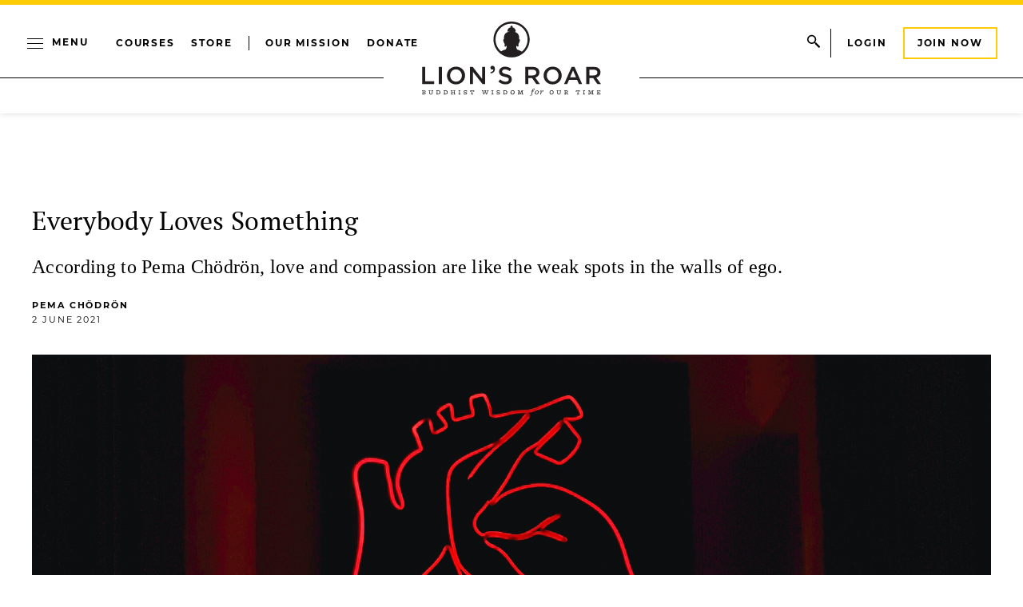

--- FILE ---
content_type: text/html;charset=UTF-8
request_url: https://buy.tinypass.com/checkout/template/cacheableShow.html?aid=2FlvxNwvpu&templateId=OTWTCY0KBDQ1&offerId=fakeOfferId&experienceId=EX27NI76GDKM&iframeId=offer_1cfc36f428761f81465c-0&displayMode=inline&pianoIdUrl=https%3A%2F%2Fid.tinypass.com%2Fid%2F&widget=template&url=https%3A%2F%2Fwww.lionsroar.com%2Feverybody-loves-something%2F
body_size: 2938
content:
<!DOCTYPE html>
<!--[if lt IE 7]> <html class="no-js lt-ie9 lt-ie8 lt-ie7" xmlns:ng="http://angularjs.org"> <![endif]-->
<!--[if IE 7]> <html class="no-js lt-ie9 lt-ie8" xmlns:ng="http://angularjs.org"> <![endif]-->
<!--[if IE 8]> <html class="no-js lt-ie9" xmlns:ng="http://angularjs.org"> <![endif]-->
<!--[if gt IE 8]><!--> <html class="no-js"> <!--<![endif]-->
<head>
    <meta http-equiv="X-UA-Compatible" content="IE=edge,chrome=1">
    <!--[if lte IE 9]>
    <script type="text/javascript" src="/js/angular/angular-ui-ieshiv.min.js"></script>
    <script type="text/javascript" src="https://cdnjs.cloudflare.com/ajax/libs/json3/3.2.4/json3.min.js"></script>
    <![endif]-->

    <meta charset="utf-8">
    <title>content frame</title>
    <meta property="og:title" content="content frame"/>
    <meta name="viewport" content="width=device-width, initial-scale=1">

    

    <link href="/widget/dist/template/css/template.bundle.1.0.css" rel="stylesheet" type="text/css"  />


    <script>var TPTemplateType = "TEMPLATE";</script>

    

    <script type="text/javascript" src="//cdnjs.cloudflare.com/ajax/libs/jquery/1.12.4/jquery.min.js" ></script>
<script type="text/javascript" src="//cdnjs.cloudflare.com/ajax/libs/jquery-migrate/1.4.1/jquery-migrate.min.js" ></script>
<script type="text/javascript" src="//cdnjs.cloudflare.com/ajax/libs/angular.js/1.2.22/angular.min.js" ></script>
<script type="text/javascript" src="//cdnjs.cloudflare.com/ajax/libs/angular.js/1.2.22/angular-animate.min.js" ></script>
<script type="text/javascript" src="//cdnjs.cloudflare.com/ajax/libs/angular.js/1.2.22/angular-cookies.min.js" ></script>
<script type="text/javascript" src="//cdnjs.cloudflare.com/ajax/libs/angular.js/1.2.22/angular-sanitize.min.js" ></script>
<script type="text/javascript" src="//cdnjs.cloudflare.com/ajax/libs/angular-dynamic-locale/0.1.27/tmhDynamicLocale.min.js" ></script>
<script type="text/javascript" src="//cdnjs.cloudflare.com/ajax/libs/angular-ui-utils/0.1.1/angular-ui-utils.min.js" ></script>
<script type="text/javascript" src="//cdnjs.cloudflare.com/ajax/libs/angular-ui/0.4.0/angular-ui-ieshiv.js" ></script>
<script type="text/javascript" src="//cdnjs.cloudflare.com/ajax/libs/angular-ui-router/0.2.10/angular-ui-router.min.js" ></script>
<script id="translation-dynamic" type="text/javascript" src="/showtemplate/general/loadTranslationMap?aid=2FlvxNwvpu&version=1707752443000&language=en_US" ></script>
<script id="translation-static" type="text/javascript" src="/ng/common/i18n/platform-translation-map_en_US.js?version=16.641.2" ></script>
<script type="text/javascript" src="/_sam/H4sIAAAAAAAA_z3IwQ6AIAgA0B9KmJ76m4bJHI6oBa7f7-bt7eEnrXNgEw8Mvh6lYBy-DHVaU95QpTqS9an0pgwFSkHJu63T-yTlgy1Nh-E_BjVxNVoAAAA?compressed=true&v=16.641.2" ></script>



</head>

<body id="ng-app">

<script>
    var TPConfig = {
        PATH: "https://buy.tinypass.com"
    };

    
var TPParam = {"app":{"name":"Lion's Roar","image1":"/ml/cropped_2FlvxNwvpu_1_q9tjta.png","aid":"2FlvxNwvpu","useTinypassAccounts":false,"userProvider":"piano_id","businessUrl":"https://www.lionsroar.com/","canInitCheckoutWithAnon":true},"LOGIN":"/checkout/user/loginShow","TRANSLATION_CONFIG":{"isStatic":false,"isEnabled":true,"templateContext":"default","version":"16.641.2","loadTranslationUrl":"/showtemplate/general/loadTranslationMap?aid=2FlvxNwvpu&version=1707752443000","initialLocaleId":"en_US","systemDefaultLocale":"en_US","languages":[{"locale":"en_US","label":"English (United States)","localized":"English (United States)","isDefault":true,"isEnabled":true,"rtl":false}]},"params":{"experienceId":"EX27NI76GDKM","widget":"template","pianoIdUrl":"https://id.tinypass.com/id/","iframeId":"offer_1cfc36f428761f81465c-0","offerId":"fakeOfferId","templateId":"OTWTCY0KBDQ1","aid":"2FlvxNwvpu","displayMode":"inline","url":"https://www.lionsroar.com/everybody-loves-something/"},"TRACK_SHOW":"/checkout/template/trackShow"};
</script>

<div id="template-container">
    <div template ng-cloak>
        <div class="show-template-error-screen" ng-show="terminalError">
            <div class="error-screen">
                <div class="row">
                    <div class="error-notification-icon"></div>
                    <div class="content">
                        <div class="error-title">
                            <b>An error has occurred</b>
                        </div>

                        <div>
                            <span class="ng-hide text" ng-show="terminalError">
                                {{terminalError}}
                            </span>
                        </div>
                    </div>
                </div>
            </div>
        </div>
        <div ng-show="!terminalError">

            <config width="650"></config>
<div custom-script>
    // This is a simple listener for clicking on the close button in the error message.
    $('#close-error-btn').click(function () {
        $('#error-message-wrapper').hide();
    });

    // This is the listener that will receive the post message from your front-end JS in case of an error.
    window.addEventListener("message", function (e) {
        // We verify that the error message is coming from Piano, so it must be what we're looking for.
        if (typeof e.data.piano != 'undefined') {
            // Get the object with the result.
            var result = e.data.piano;

            // We know how this object should be structured, so we're checking for the "success" field.
            // We're expecting it to be false, so we can show an error message.
            if (!result.success) {
                // Show the error block.
                $('#error-message-wrapper').show();
                // Append the text message into the block.
                $('#error-message').text(result.message);
            }
        }
        return;
    }, false);
</div>

    <div id="mc_embed_signup" class="container">
        <div class="header--newsletter-view">
            <img src="" />
        </div>
        <div class="form--newsletter-view">
          <p class="pre-header">
            Free weekly newsletters
          </p>  
          <h3>Join hundreds of thousands of people in our email community.</h3>
            <p>Each week our editors will send you practical Buddhist wisdom for inspiration, joy, and reflection.</p>
            <div id="mc_embed_signup_scroll" class="form--mailchimp-view">
                <div class="mc-field-group">
                    <input type="email" ng-model="newsletterEmail" value="" name="EMAIL" class="required email"
                        id="mce-EMAIL" placeholder="Enter your email here...">
                </div>
                <div class="clear button--container-view">
                    <input type="submit" external-event="email-signup" external-event-email="{{newsletterEmail}}"
                        value="Sign Up" external-event-params="{{params}}" class="button">
                </div>
                <div id="error-message-wrapper" style="display: none" class="error--message-wrapper">
                    <span id="error-message" class="form--newsletter-message"></span>
                </div>
            </div>
        </div>
    </div>

        </div>
    </div>

</div>

<style type="text/css" tp-style="template-custom-style">
    /* scaffolding */
@font-face {
    font-family: Montserrat;
    src: url(https://lionsroar.com/wp-content/themes/lionsroar/assets/fonts/Montserrat-Regular.ttf);
    font-weight: normal;
}

@font-face {
    font-family: Montserrat;
    src: url(https://lionsroar.com/wp-content/themes/lionsroar/assets/fonts/Montserrat-Bold.ttf);
    font-weight: bold;
}

@font-face {
    font-family: AbrilFatface;
    src: url(https://lionsroar.com/wp-content/themes/lionsroar/assets/fonts/AbrilFatface-Regular.ttf);
    font-weight: normal;
}

@font-face {
    font-family: GothamBook;
    src: url(https://lionsroar.com/wp-content/themes/lionsroar/assets/fonts/Gotham-Book.otf);
    font-weight: normal;
}

@font-face {
    font-family: GothamMed;
    src: url(https://lionsroar.com/wp-content/themes/lionsroar/assets/fonts/Gotham-Medium.otf);
    font-weight: normal;
}

@font-face {
  font-family: PT Serif;
  src: url(https://www.lionsroar.com/wp-content/themes/lionsroar/assets/fonts/pt-serif/pt-serif-regular.woff2);
  font-weight: normal;
}

@font-face {
  font-family: PT Serif;
  src: url(https://www.lionsroar.com/wp-content/themes/lionsroar/assets/fonts/pt-serif/pt-serif-regular.woff2);
  font-weight: bold;
}

#mc_embed_signup.container {
            display: flex;
            flex-direction: column;
            flex-wrap: nowrap;
            align-content: center;
            font-family: Montserrat, Helvetica, sans-serif;
            border-top: solid #000 1px;
        }

        #mc_embed_signup.container h3 {
            font-family: Montserrat, "Helvetica", sans-serif;  
            color: #000000;
            font-size: 2.0em;
            margin: 30px 0;
            line-height: 1.2em;
        }

        #mc_embed_signup.container .button--container-view {
            margin: 20px 0 35px 0;
        }

        #mc_embed_signup.container .button {
            -webkit-border-radius: 0;
            -moz-border-radius: 0;
            border-radius: 0;
            color: #000000;
            font-family: Montserrat, "Helvetica", sans-serif;
            font-size: 14px;
            font-weight: bold;
            padding: 12px;
            letter-spacing: 0.15em;
            background-color: #FFFFFF;
            border-color: #FFCB04;
            border-width: 2px;
            text-decoration: none;
            display: inline-block;
            cursor: pointer;
            width: 85%;
            text-transform: uppercase;
            border-collapse: collapse;
            border-style: solid;
        }

        #mc_embed_signup.container .button:hover {
            background: #FFCB04;
            -webkit-border-radius: 0;
            -moz-border-radius: 0;
            border-radius: 0;
            text-decoration: none;
        }
		.pre-header {
         font-family: Montserrat, Helvetica, sans-serif;
          font-size: 0.8em;
         letter-spacing: 0.11rem;
       	 color: #0a3c93;
         text-transform: uppercase;
		}
        .form--mailchimp-view {
            text-align: center;
            margin-top: 24px;
        }

        .header--newsletter-view {
            margin: 0 auto;

        }

        .header--newsletter-view img {
            width: 100%;
        }

        .form--newsletter-view {
            text-align: center;
            max-width: 600px;
            margin: 0 auto;
            padding: 15px 60px;
        }

        .form--newsletter-view input[type=email] {
            border: solid 1px #666;
            height: 48px;
            width: 85%;
            padding: 7px;
            font-size: 14px;
        }
        
        .error--message-wrapper {
            margin: 20px 0;
        }

        
        .form--newsletter-message{
           color: #0a3c93;
           font-size: 1.1em;
        }
</style>





</body>



</html>


--- FILE ---
content_type: text/html; charset=utf-8
request_url: https://www.google.com/recaptcha/api2/aframe
body_size: 267
content:
<!DOCTYPE HTML><html><head><meta http-equiv="content-type" content="text/html; charset=UTF-8"></head><body><script nonce="WHAgq6utsulCEpQfBsKjqw">/** Anti-fraud and anti-abuse applications only. See google.com/recaptcha */ try{var clients={'sodar':'https://pagead2.googlesyndication.com/pagead/sodar?'};window.addEventListener("message",function(a){try{if(a.source===window.parent){var b=JSON.parse(a.data);var c=clients[b['id']];if(c){var d=document.createElement('img');d.src=c+b['params']+'&rc='+(localStorage.getItem("rc::a")?sessionStorage.getItem("rc::b"):"");window.document.body.appendChild(d);sessionStorage.setItem("rc::e",parseInt(sessionStorage.getItem("rc::e")||0)+1);localStorage.setItem("rc::h",'1764580303403');}}}catch(b){}});window.parent.postMessage("_grecaptcha_ready", "*");}catch(b){}</script></body></html>

--- FILE ---
content_type: text/css; charset=UTF-8
request_url: https://www.lionsroar.com/wp-content/themes/lionsroar/assets/styles/css/header.css?ver=1758855448
body_size: 753
content:
/**
 *  Styling for the Header Section
**/
.header {
  position: fixed;
  width: 100%;
  top: 0;
  z-index: 99;
  margin: auto;
  padding: 1rem 0;
  border-top: solid 6px var(--wp--preset--color--primary);
  border-bottom: solid 1px var(--wp--preset--color--black);
  background-color: var(--wp--preset--color--white);
  transition: all 150ms ease-out;
}
.admin-bar .header {
  margin-top: 2.875rem;
}
@media (min-width: 48.875rem) {
  .admin-bar .header {
    margin-top: 2rem;
  }
}
.header:before, .header:after {
  position: absolute;
  content: "";
  height: 1px;
  width: 0;
  background-color: var(--wp--preset--color--black);
  transition: all 150ms ease-out;
}
@media (min-width: 60rem) {
  .header:before, .header:after {
    width: calc(50% - 10rem);
    bottom: 2.75rem;
  }
}
.header:before {
  left: 0;
}
.header:after {
  right: 0;
}
@media (min-width: 60rem) {
  .header {
    padding: 1.25rem 0;
    border-bottom: none;
    box-shadow: 0px 0px 8px rgba(0, 0, 0, 0.15);
  }
}
.header__container {
  position: relative;
  display: flex;
  justify-content: space-between;
  align-items: center;
  margin: 0 auto;
  padding-left: var(--wp--preset--spacing--30) !important;
  padding-right: var(--wp--preset--spacing--30) !important;
}
.header a {
  font-family: var(--wp--preset--font-family--montserrat);
  color: var(--wp--preset--color--black);
  font-size: 0.75rem;
  text-transform: uppercase;
  font-weight: 700;
  line-height: 1.125rem;
  text-decoration: none;
}
.header .logo {
  position: absolute;
  height: 100%;
  width: 100%;
  object-fit: contain;
  left: 0;
  top: 0;
  transition: all 150ms ease-out;
}
.header .logo.desktop {
  opacity: 0;
}
@media (min-width: 60rem) {
  .header .logo.desktop {
    opacity: 1;
    top: 0;
  }
}
@media (min-width: 60rem) {
  .header .logo.mobile {
    opacity: 0;
    top: 1rem;
  }
}
.header__links {
  display: none;
  position: relative;
  padding: 0;
}
.header__links li {
  margin: 0;
  display: flex;
  align-items: center;
}
.header__links > *:not(:last-child) {
  margin-right: 1.25rem;
}
@media (min-width: 75rem) {
  .header__links {
    display: flex;
    list-style: none;
    margin-bottom: 0;
  }
}
.header__links .title:hover, .header__links .title:active {
  text-decoration: underline;
  text-decoration-color: var(--wp--preset--color--primary) !important;
  text-decoration-thickness: 2px;
  text-underline-offset: 0.3125rem;
}
.header__links--sign-in ul {
  display: none;
}
.header__links--sign-in.logged-in:hover ul {
  display: block;
}
.header__section--navigation {
  width: calc(50% - 4rem);
  display: flex;
  align-items: center;
  transition: all 150ms ease-out;
}
@media (min-width: 60rem) {
  .header__section--navigation {
    width: calc(50% - 6rem);
    margin-bottom: 2.5rem;
  }
}
.header__section--branding .site-branding {
  position: relative;
  width: 8rem;
  min-height: 2rem;
  display: flex;
  align-items: center;
  justify-content: center;
  transition: all 150ms ease-out;
}
@media (min-width: 48rem) {
  .header__section--branding .site-branding {
    width: 12.5rem;
  }
}
@media (min-width: 60rem) {
  .header__section--branding .site-branding {
    width: 14rem;
    min-height: 6rem;
  }
}
.header__section--links {
  display: flex;
  justify-content: flex-end;
  align-items: center;
  width: calc(50% - 4rem);
  transition: all 150ms ease-out;
}
@media (min-width: 60rem) {
  .header__section--links {
    width: calc(50% - 6rem);
    margin-bottom: 2.5rem;
  }
}
.header__search-wrapper {
  display: flex;
  align-items: center;
  position: relative;
}
@media (min-width: 75rem) {
  .header__search-wrapper {
    margin-right: 1.25rem;
  }
  .header__search-wrapper:after {
    content: "";
    position: absolute;
    right: 0;
    height: 2.25rem;
    width: 1px;
    top: 0;
    bottom: 0;
    margin: auto;
    background-color: var(--wp--preset--color--black);
  }
}
.header__search {
  position: absolute;
  right: 0.75rem;
  z-index: 9;
  right: 3rem;
  width: 12.5rem;
  visibility: hidden;
  opacity: 0;
  transform: translateY(-1rem);
  transition: opacity 100ms ease, transform 100ms ease;
}
.header__search-btn {
  position: relative;
  padding: 0;
  background-color: transparent;
  min-height: 2.75rem;
  min-width: 2.75rem;
  z-index: 1;
}
.header__search-btn path {
  transition: all 100ms ease;
}
.header__search-btn:hover, .header__search-btn:focus-visible {
  background-color: transparent;
}
.header__search-btn:hover path, .header__search-btn:focus-visible path {
  fill: var(--wp--preset--color--tertiary);
}
.header__search-field {
  border: solid 1px var(--wp--preset--color--black);
  width: 10rem;
  line-height: 2rem;
  padding: 0 1.75rem 0 0.6rem;
  font-family: var(--wp--preset--font-family--montserrat);
  font-size: 0.75rem;
  font-weight: 700;
  background-color: var(--wp--preset--color--white);
  width: 100%;
}
.header__search-field::placeholder {
  color: #999999;
}
.header__search-field:focus {
  cursor: auto;
  outline: none;
}
@media (min-width: 60rem) {
  .header.scroll-down {
    padding: 0;
  }
  .header.scroll-down:before, .header.scroll-down:after {
    width: 50%;
    bottom: 0;
  }
  .header.scroll-down .desktop.logo {
    top: -1rem;
    opacity: 0;
  }
  .header.scroll-down .mobile.logo {
    top: 0;
    opacity: 1;
  }
  .header.scroll-down .site-branding {
    min-height: 5rem;
  }
  .header.scroll-down .header__section--links,
  .header.scroll-down .header__section--navigation {
    margin-bottom: 0;
  }
}
.header .user-links {
  position: absolute;
  top: 100%;
  left: 0;
  list-style: none;
  background-color: var(--wp--preset--color--white);
  border: solid 1px #d2d2d2;
  padding: 0.5rem;
  min-width: 9.375rem;
  z-index: 99;
  margin: 0;
}
.header .user-links li {
  padding: 0.5rem;
}
.header .user-links a:hover, .header .user-links a:active {
  text-decoration: underline;
  text-decoration-color: var(--wp--preset--color--black);
  text-decoration-thickness: 2px;
  text-underline-offset: 0.25rem;
}

.visible {
  opacity: 1;
  visibility: visible;
  transform: translateY(0rem);
}

.toggled {
  opacity: 1 !important;
  overflow-y: scroll !important;
  visibility: visible !important;
  display: grid !important;
}

#wpadminbar {
  position: fixed !important;
  top: 0;
}


--- FILE ---
content_type: text/css; charset=UTF-8
request_url: https://www.lionsroar.com/wp-content/themes/lionsroar/assets/styles/css/header-menu.css?ver=1758855448
body_size: 385
content:
.header-menu {
  list-style: none;
  display: none;
  margin-bottom: 0;
  padding: 0;
}
.header-menu li {
  margin-bottom: 0;
  line-height: 0;
}
.header-menu li:not(:last-child) a {
  margin-right: 1.25rem;
}
.header-menu li:nth-child(2) {
  border-right: solid 1px var(--wp--preset--color--black);
  margin-right: 1.25rem;
}
.header-menu a {
  letter-spacing: 0.12rem;
}
.header-menu a:hover, .header-menu a:active {
  text-decoration: underline;
  text-decoration-color: var(--wp--preset--color--primary);
  text-decoration-thickness: 2px;
  text-underline-offset: 5px;
}
@media (min-width: 75rem) {
  .header-menu {
    display: flex;
    flex-wrap: wrap;
  }
}

.header__sec-menu {
  display: flex;
  justify-content: flex-end;
}
.header__sec-menu--btn {
  display: flex;
  background-color: transparent;
  padding: 0;
  transition: all 100ms ease;
}
.header__sec-menu--btn .hamburger {
  position: relative;
  width: 1.25rem;
  height: 1.25rem;
  display: flex;
  align-items: center;
  margin-right: 0.6875rem;
}
.header__sec-menu--btn .hamburger:before {
  position: absolute;
  content: "";
  width: 100%;
  height: 1px;
  background-color: var(--wp--preset--color--black);
  box-shadow: 0px 6px 0px var(--wp--preset--color--black);
  transition: all 100ms ease;
}
.header__sec-menu--btn .hamburger:after {
  position: absolute;
  content: "";
  right: 0;
  width: 100%;
  height: 1px;
  background-color: var(--wp--preset--color--black);
  box-shadow: 0px -6px 0px var(--wp--preset--color--black);
  transition: all 100ms ease;
}
.header__sec-menu--btn span {
  font-family: var(--wp--preset--font-family--montserrat);
  font-size: 0.75rem;
  font-weight: 700;
}
.header__sec-menu--btn:hover, .header__sec-menu--btn:focus, .header__sec-menu--btn:focus-visible {
  outline: 0px;
}
.header__sec-menu--btn:hover .hamburger:before, .header__sec-menu--btn:focus .hamburger:before, .header__sec-menu--btn:focus-visible .hamburger:before {
  box-shadow: 0px 8px 0px var(--wp--preset--color--black);
}
.header__sec-menu--btn:hover .hamburger:after, .header__sec-menu--btn:focus .hamburger:after, .header__sec-menu--btn:focus-visible .hamburger:after {
  box-shadow: 0px -8px 0px var(--wp--preset--color--black);
}
.header__sec-menu--btn.is-open .hamburger:before {
  box-shadow: none;
  transform: rotate(45deg);
  -moz-transform: rotate(45deg);
  -webkit-transform: rotate(45deg);
  -o-transform: rotate(45deg);
}
.header__sec-menu--btn.is-open .hamburger:after {
  box-shadow: none;
  transform: rotate(-45deg);
  -moz-transform: rotate-(45deg);
  -webkit-transform: rotate(-45deg);
  -o-transform: rotate(-45deg);
}
@media (min-width: 75rem) {
  .header__sec-menu--btn {
    margin-right: 2rem;
  }
}
.header__sec-menu--search-wrapper {
  display: flex;
  align-items: flex-end;
  border-bottom: solid 2px var(--wp--preset--color--black);
  margin-bottom: 1rem;
}
.header__sec-menu--search-wrapper input {
  font-family: var(--wp--preset--font-family--montserrat);
  font-weight: 700;
  font-size: 0.75rem;
  line-height: 1.5rem;
  letter-spacing: 0.08rem;
}
.header__sec-menu--search-wrapper input::placeholder {
  color: #999999;
}
.header__sec-menu--panel {
  position: absolute;
  top: calc(100% + 1.0625rem);
  background-color: var(--wp--preset--color--white);
  z-index: 9;
  left: 0;
  width: 100%;
  opacity: 0;
  height: 0;
  transition: all 300ms cubic-bezier(0.23, 1, 0.32, 1);
  max-height: calc(100vh - 5.1875rem);
  display: none;
}
body.admin-bar .header__sec-menu--panel {
  max-height: calc(100vh - 8.0625rem);
}
@media (min-width: 60rem) {
  .header__sec-menu--panel {
    box-shadow: 0 0 20px rgba(0, 0, 0, 0.5);
    top: 100%;
  }
  body.admin-bar .header__sec-menu--panel {
    max-height: calc(100vh - 8.25rem);
  }
}
.header__sec-menu .mobile-menu li {
  border-bottom: solid 1px #dddddd;
  margin: 0;
  padding: 1.125rem;
  display: inline-block;
}
@media (min-width: 60rem) {
  .header__sec-menu .mobile-menu {
    display: none;
  }
}
.header__sec-menu li {
  margin: 0.5rem auto;
  display: inline-block;
  width: 100%;
}
.header__sec-menu--links {
  display: flex;
  justify-content: center;
  align-items: center;
  padding: 1.5rem;
  background-color: var(--wp--preset--color--secondary);
}
.header__sec-menu--links a:not(:last-child) {
  margin-right: 1.25rem !important;
}
@media (min-width: 60rem) {
  .header__sec-menu--links {
    display: none;
  }
}
.header__sec-menu--links li {
  display: flex;
  justify-content: center;
  align-items: center;
}
.header__sec-menu--account-links {
  display: flex;
  column-gap: 1px;
  border-top: solid 1px var(--wp--preset--color--white);
}
.header__sec-menu--account-links li {
  display: flex;
  justify-content: center;
  align-items: center;
  margin: 0;
  background-color: var(--wp--preset--color--primary);
}
.header__sec-menu--account-links li a {
  display: flex;
  width: 100%;
  height: 100%;
  justify-content: center;
  align-items: center;
}


--- FILE ---
content_type: text/css; charset=UTF-8
request_url: https://www.lionsroar.com/wp-content/themes/lionsroar/assets/styles/css/menu-content.css?ver=1758855448
body_size: 1192
content:
.header__sec-menu--btn svg {
  height: 1.5rem;
  width: 1.5rem;
}

@media (min-width: 48rem) {
  .header__sec-menu--btn svg {
    width: 1.25rem;
    height: 1.25rem;
  }
}
.header__sec-menu--btn span {
  display: none;
}

@media (min-width: 48rem) {
  .header__sec-menu--btn span {
    display: inline;
  }
}
.header__sec-menu--btn.is-close .open {
  display: none;
}

.header__sec-menu--btn.is-close .close {
  display: inline;
}

.header__sec-menu--btn.is-open .close {
  display: none;
}

.header__sec-menu--btn.is-open .open {
  display: inline;
}

.header__sec-menu--panel {
  overflow-y: hidden;
  border-top: solid 1px #dddddd;
  border-bottom: solid 1px #dddddd;
  height: fit-content;
  visibility: hidden;
  padding-bottom: 2.5rem;
  display: none;
}

@media (min-width: 60rem) {
  .header__sec-menu--panel {
    padding: 2rem 3.5rem 2rem;
    display: grid;
    grid-template-columns: 2fr 1fr 1fr 1fr 1fr;
    column-gap: 3%;
    row-gap: 1rem;
    box-shadow: 0px 0px 8px rgba(0, 0, 0, 0.15);
    max-height: calc(100vh - 5.375rem);
  }
}
.header__sec-menu--panel .header__menu-content--col {
  border-bottom: solid 1px #ddd;
}

.header__sec-menu--panel .header__menu-content--col h3 {
  cursor: pointer;
  margin-bottom: 0;
}

@media (min-width: 60rem) {
  .header__sec-menu--panel .header__menu-content--col h3 {
    cursor: auto;
    padding: 0 !important;
  }
}
.header__sec-menu--panel .header__menu-content--col:last-child h3 {
  padding: 1.25rem 1.25rem 0;
}

.header__sec-menu--panel .header__menu-content--col:not(:last-child) h3 {
  padding: 1.25rem;
  display: flex;
  justify-content: space-between;
  align-items: center;
}

.header__sec-menu--panel .header__menu-content--col:not(:last-child) h3:after {
  display: flex;
  align-items: center;
  justify-content: space-between;
  content: url("[data-uri]");
}

@media (min-width: 60rem) {
  .header__sec-menu--panel .header__menu-content--col:not(:last-child) h3:after {
    display: none;
  }
}
.header__sec-menu--panel .header__menu-content--col:not(:last-child) > div {
  display: none;
}

@media (min-width: 60rem) {
  .header__sec-menu--panel .header__menu-content--col:not(:last-child) > div {
    display: flex;
  }
}
.header__sec-menu--panel .header__menu-content--col.is-open h3 {
  padding: 1.25rem 1.25rem 0;
}

.header__sec-menu--panel .header__menu-content--col.is-open h3:after {
  content: url("[data-uri]");
}

.header__sec-menu--panel .header__menu-content--col.is-open h3 + div {
  display: flex;
}

.header__sec-menu--panel .header__menu-content--col:last-child .col-content {
  flex-direction: column;
}

@media (min-width: 60rem) {
  .header__sec-menu--panel .header__menu-content--col {
    padding: 0;
    border-bottom: 0;
    height: fit-content;
  }
  .header__sec-menu--panel .header__menu-content--col h3 {
    cursor: auto;
    padding: 0;
  }
  .header__sec-menu--panel .header__menu-content--col h3 + div {
    margin-top: 1rem;
    padding: 0;
  }
}
.header__sec-menu--panel .header__menu-content--col .col-content {
  padding: 1.25rem;
}

@media (min-width: 60rem) {
  .header__sec-menu--panel .header__menu-content--col .col-content {
    padding: 0;
  }
}
.header__sec-menu--panel .header__menu-content--col:nth-child(n+4) {
  position: relative;
}

@media (min-width: 60rem) {
  .header__sec-menu--panel .header__menu-content--col:nth-child(n+4) {
    padding-left: 1rem;
    box-shadow: -1px 0px 0 0px rgba(0, 0, 0, 0.2);
  }
}
.header__sec-menu--panel h4 {
  display: flex;
  position: relative;
  font-family: var(--wp--preset--font-family--montserrat);
  text-transform: uppercase;
  letter-spacing: 0.1rem;
  font-weight: 700;
  line-height: 1.125rem;
  overflow: hidden;
}

.header__sec-menu--panel h4 span {
  font-size: 0.75rem;
}

@media (min-width: 81.5rem) {
  .header__sec-menu--panel h4 {
    font-size: 0.75rem;
    margin: 0.75rem 0 0.75rem 0;
    line-height: 1.5rem;
    border: none;
  }
  .header__sec-menu--panel h4:before {
    content: "";
  }
}
.header__sec-menu--panel p.description {
  font-size: 0.75rem;
}

.header__sec-menu--panel a:not(.title) {
  font-family: var(--wp--preset--font-family--pt-serif);
  font-weight: 400;
  text-transform: none;
  font-size: 1rem;
  margin: 0.5625rem 0;
}

@media (min-width: 81.5rem) {
  .header__sec-menu--panel a:not(.title) {
    font-size: 0.875rem;
    line-height: 1.375rem;
  }
}
.header__sec-menu--panel img {
  display: block;
}

@media (min-width: 81.5rem) {
  .header__link-list {
    margin-bottom: 1.6875rem;
  }
}
.header__menu-content--sections {
  flex-direction: column;
}

.header__menu-content--section {
  position: relative;
  margin-bottom: 1rem;
}

.header__menu-content--section h4 {
  margin-bottom: 0;
  margin-top: 0;
}

.header__menu-content--section p {
  font-size: 1rem;
  line-height: 1.625rem;
  margin-bottom: 0;
}

.header__menu-content--section:before {
  content: "";
  position: absolute;
  height: 100%;
  width: 4px;
  background-color: transparent;
  top: 0;
  left: -0.75rem;
  transition: all 150ms ease;
}

.header__menu-content--section:hover:before {
  background-color: var(--wp--preset--color--black);
}

.header__menu-content--col-title {
  font-family: var(--wp--preset--font-family--abril-fatface);
  font-style: italic !important;
  margin-bottom: 1.625rem;
}

@media (min-width: 60rem) {
  .header__menu-content--col-title {
    display: flex;
  }
  .header__menu-content--col-title + div {
    display: flex;
  }
}
.header__menu-content--col-links {
  display: flex;
  flex-direction: column;
  align-items: flex-start;
  row-gap: 0.625rem;
}

.header__menu-content--issue-thumb {
  position: relative;
  display: flex;
  align-items: center;
  justify-content: center;
}

.header__menu-content--issue-thumb span {
  position: absolute;
  color: var(--wp--preset--color--primary);
}

.header__featured-content {
  border-bottom: solid 1px #ddd;
  padding: 1rem;
}

@media (min-width: 81.5rem) {
  .header__featured-content {
    grid-column: 3/5;
    padding: 1rem;
    border-bottom: none;
  }
}
.header__featured-content h4 {
  margin-bottom: 0.4375rem;
}

@media (min-width: 81.5rem) {
  .header__featured-content h4 {
    display: inline-block;
    line-height: 1.125rem;
    margin-top: 0;
    padding: 0;
  }
}
.header__featured-content--content {
  display: flex;
  justify-content: space-between;
  justify-content: flex-start;
  column-gap: 1rem;
}

.header__featured-content--content figure {
  margin-bottom: 0.5625rem;
}

.header__featured-content--content figure img {
  width: 100%;
}

.header__featured-content--content .feature-col {
  flex-basis: 100%;
  margin-bottom: 1.5rem;
}

@media (min-width: 48rem) {
  .header__featured-content--content .feature-col {
    flex-basis: 33.33%;
    margin-bottom: 0;
  }
}
.header__featured-content--content a {
  display: block;
}

.header__recent-issues {
  padding: 1.25rem 1rem;
  border-bottom: solid 1px #ddd;
}

@media (min-width: 81.5rem) {
  .header__recent-issues {
    grid-column: 1/4;
    padding: 0;
    border-bottom: none;
  }
}
@media (min-width: 87.5rem) {
  .header__recent-issues {
    grid-column: 1/7;
  }
}
.header__recent-issues--title {
  margin-bottom: 1rem;
}

.header__recent-issues figure {
  margin-bottom: 0.3125rem;
}

.header__recent-issues figure img {
  width: 100%;
  box-shadow: 4px 4px 8px rgba(0, 0, 0, 0.25);
}

.header__recent-issues--content {
  display: grid;
  grid-template-columns: 1fr 1fr;
  column-gap: 1rem;
}

.header__recent-issues--content > * {
  margin-bottom: 1rem;
}

@media (min-width: 81.5rem) {
  .header__recent-issues .sep {
    width: 1px;
    height: 1.5rem;
    background-color: var(--wp--preset--color--black);
  }
}
.header__recent-issues--links {
  display: flex;
  justify-content: center;
  align-items: center;
}

.header__subscriber-collection {
  padding: 1rem;
}

@media (min-width: 81.5rem) {
  .header__subscriber-collection {
    grid-column: 4/7;
    margin-top: 3rem;
    padding: 0;
  }
}
@media (min-width: 87.5rem) {
  .header__subscriber-collection {
    grid-column: 1/7;
    margin-top: 0;
  }
}
.header__subscriber-collection--wrapper a {
  display: flex;
  background-color: var(--wp--preset--color--secondary);
}

.header__subscriber-collection--wrapper figure {
  margin-bottom: 0;
  flex-shrink: 1;
}

.header__subscriber-collection--wrapper img {
  width: auto;
  height: 100%;
  min-width: 8rem;
  object-fit: cover;
}

.header__subscriber-collection--content {
  width: 100%;
  padding: 1.4375rem 1.6875rem;
}

.header__subscriber-collection--content h4 {
  padding-left: 0;
  margin-top: 0;
  margin-bottom: 0.625rem;
}


--- FILE ---
content_type: text/css; charset=UTF-8
request_url: https://www.lionsroar.com/wp-content/themes/lionsroar/assets/styles/css/lr-article-header.css?ver=1758855448
body_size: 6
content:
.lr-article-header__caption span {
  background-color: var(--wp--preset--color--primary);
  font-size: 0.625rem;
  line-height: 0.625rem;
  padding: 0.5rem 0.75rem;
}

.lr-article-header__title {
  font-family: var(--wp--preset--font-family--pt-serif);
  font-size: 1.75rem;
  line-height: 2.25rem;
  margin: 1.375rem 0;
  font-style: normal;
}

@media (min-width: 60rem) {
  .lr-article-header__title {
    font-size: 2.5rem;
    line-height: 3.5rem;
  }
}
@media (min-width: 48rem) {
  .lr-article-header__title {
    font-size: 2rem;
    line-height: 2.5rem;
  }
}
@media (min-width: 48rem) {
  .lr-article-header__summary, .lr-article-header__author, .lr-article-header__date {
    font-size: 1.5rem;
  }
}
.lr-article-header__meta {
  display: flex;
  flex-direction: column;
  margin-top: 0.6875rem;
}

@media (min-width: 48rem) {
  .lr-article-header__meta {
    margin-top: 1.5rem;
  }
}
.lr-article-header__authors {
  font-size: 0.875rem;
  color: var(--wp--preset--color--primary);
  margin-bottom: 0.25rem;
}

@media (min-width: 48rem) {
  .lr-article-header__author {
    margin-right: 1.25rem;
  }
}
.lr-article-header__author:hover {
  text-decoration: underline;
  text-underline-offset: 0.3125rem;
  text-decoration-thickness: 2px;
  text-decoration-color: var(--wp--preset--color--black);
}

.lr-article-header__date.title {
  font-weight: 400;
  margin-top: 0.5rem;
}

@media (min-width: 48rem) {
  .lr-article-header__date.title {
    margin-top: 0;
  }
}
.lr-article-header__image {
  position: relaive;
}

@media (min-width: 48rem) {
  .lr-article-header__image {
    min-height: 30rem;
  }
}
.lr-article-header img {
  width: 100%;
}

.lr-article-header figcaption {
  font-size: 0.75rem;
  font-family: var(--wp--preset--font-family--montserrat);
  font-weight: 500;
  font-style: italic;
  line-height: 1.25rem;
}

.lr-article-header__content {
  margin-block-end: 2.375rem !important;
  margin: 0 auto 2.375rem;
}

.lr-article-header.header-stacked .lr-article-header__content {
  max-width: var(--wp--style--global--content-size);
}

.lr-article-header.header-stacked .lr-article-header__image {
  max-width: var(--wp--style--global--wide-size);
  margin: auto;
}

.lr-article-header.header-unstacked {
  max-width: var(--wp--style--global--content-size);
  margin: auto;
}

@media (min-width: 48rem) {
  .lr-article-header.header-unstacked .lr-article-header__wrapper {
    display: grid;
    column-gap: 2.5rem;
    grid-template-columns: 1fr 1fr;
    align-items: center;
  }
}
@media (min-width: 48rem) {
  .lr-article-header.header-unstacked .lr-article-header__content {
    margin-bottom: 0;
  }
}


--- FILE ---
content_type: text/css; charset=UTF-8
request_url: https://www.lionsroar.com/wp-content/uploads/mc4wp-stylesheets/bundle.css?ver=1764174118
body_size: 205
content:
/* bundled styles */
/* form #65034 */
.mc4wp-form-65034 label, 
.mc4wp-form-65034 input, 
.mc4wp-form-65034 textarea, 
.mc4wp-form-65034 select, 
.mc4wp-form-65034 button {
	-webkit-box-sizing: border-box;
	-moz-box-sizing: border-box;
	box-sizing: border-box;
}

.mc4wp-form-65034 {
	display: block;
	text-align: center;
	width: 100%; max-width: 100% !important;
	background-repeat: repeat;
}

.mc4wp-form-65034 label {
	vertical-align: top;
	margin-bottom: 6px;
	width: 100%;
}

.mc4wp-form-65034 input[type='text'],
.mc4wp-form-65034 input[type='email'],
.mc4wp-form-65034 input[type='url'],
.mc4wp-form-65034 input[type='tel'],
.mc4wp-form-65034 input[type='number'],
.mc4wp-form-65034 input[type='date'],
.mc4wp-form-65034 select,
.mc4wp-form-65034 textarea {
	vertical-align: top;
	margin-bottom: 6px;
	padding: 6px 12px;
	width: 100%; max-width: 80%;
	border-color: #ebebeb !important;
	border-width: 1px; border-style: solid;
	display: inline-block;
	height: 40px;
}

.mc4wp-form-65034 input[type='text']:focus,
.mc4wp-form-65034 input[type='email']:focus,
.mc4wp-form-65034 input[type='url']:focus,
.mc4wp-form-65034 input[type='tel']:focus,
.mc4wp-form-65034 input[type='number']:focus,
.mc4wp-form-65034 input[type='date']:focus,
.mc4wp-form-65034 select:focus,
.mc4wp-form-65034 textarea:focus {
	outline: 2px solid #ffcb04;
}

.mc4wp-form-65034 input[type='radio'],
.mc4wp-form-65034 input[type='checkbox'] {
	margin-right: 6px;
	display: inline-block
}

.mc4wp-form-65034 input[type='submit'],
.mc4wp-form-65034 input[type='button'],
.mc4wp-form-65034 input[type='reset'],
.mc4wp-form-65034 button {
	vertical-align: top;
	text-shadow: none;
	padding: 6px 12px;
	cursor: pointer;
	text-align: center;
	line-height: normal;
	display: inline-block;
	background:none; filter: none; background-color: #034ea2 !important;
	color: #ffffff !important;
	font-size: 12px !important;
	width: 100%; max-width: 20%;
	height: 40px;
	-webkit-appearance: none;
}

.mc4wp-form-65034 input[type='submit']:focus,
.mc4wp-form-65034 input[type='button']:focus,
.mc4wp-form-65034 input[type='reset']:focus,
.mc4wp-form-65034 button:focus,
.mc4wp-form-65034 input[type='submit']:hover,
.mc4wp-form-65034 input[type='button']:hover,
.mc4wp-form-65034 input[type='reset']:hover,
.mc4wp-form-65034 button:hover {
	background:none; filter: none; background-color: #003a8e !important;
}.mc4wp-form-65034 .mc4wp-success p{
	color: #0f0f0f;
}.mc4wp-form-65034 .mc4wp-notice p{
	color: #0c0c0c;
}.mc4wp-form-65034 .mc4wp-error p{
	color: #dd3333;
}

/* form #62831 */
.mc4wp-form-62831 label, 
.mc4wp-form-62831 input, 
.mc4wp-form-62831 textarea, 
.mc4wp-form-62831 select, 
.mc4wp-form-62831 button {
	-webkit-box-sizing: border-box;
	-moz-box-sizing: border-box;
	box-sizing: border-box;
}

.mc4wp-form-62831 {
	display: block;
	color: #333333 !important;
	width: 100%; max-width: 100% !important;
	background-repeat: repeat;
}

.mc4wp-form-62831 input[type='text'],
.mc4wp-form-62831 input[type='email'],
.mc4wp-form-62831 input[type='url'],
.mc4wp-form-62831 input[type='tel'],
.mc4wp-form-62831 input[type='number'],
.mc4wp-form-62831 input[type='date'],
.mc4wp-form-62831 select,
.mc4wp-form-62831 textarea {
	vertical-align: top;
	margin-bottom: 6px;
	padding: 6px 12px;
	width: 100%; max-width: 70%;
	border-color: #bcbcbc !important;
	border-width: 1px; border-style: solid;
	display: inline-block;
	height: 48px;
}

.mc4wp-form-62831 input[type='text']:focus,
.mc4wp-form-62831 input[type='email']:focus,
.mc4wp-form-62831 input[type='url']:focus,
.mc4wp-form-62831 input[type='tel']:focus,
.mc4wp-form-62831 input[type='number']:focus,
.mc4wp-form-62831 input[type='date']:focus,
.mc4wp-form-62831 select:focus,
.mc4wp-form-62831 textarea:focus {
	outline: 2px solid #ffcb04;
}

.mc4wp-form-62831 input[type='radio'],
.mc4wp-form-62831 input[type='checkbox'] {
	margin-right: 6px;
	display: inline-block
}

.mc4wp-form-62831 input[type='submit'],
.mc4wp-form-62831 input[type='button'],
.mc4wp-form-62831 input[type='reset'],
.mc4wp-form-62831 button {
	vertical-align: top;
	text-shadow: none;
	padding: 6px 12px;
	cursor: pointer;
	text-align: center;
	line-height: normal;
	display: inline-block;
	background:none; filter: none; background-color: #ffcb04 !important;
	color: #000000 !important;
	font-size: 14px !important;
	width: 100%; max-width: 30%;
	height: 48px;
	-webkit-appearance: none;
}

.mc4wp-form-62831 input[type='submit']:focus,
.mc4wp-form-62831 input[type='button']:focus,
.mc4wp-form-62831 input[type='reset']:focus,
.mc4wp-form-62831 button:focus,
.mc4wp-form-62831 input[type='submit']:hover,
.mc4wp-form-62831 input[type='button']:hover,
.mc4wp-form-62831 input[type='reset']:hover,
.mc4wp-form-62831 button:hover {
	background:none; filter: none; background-color: #ebb700 !important;
}.mc4wp-form-62831 .mc4wp-success p{
	color: #0a0a0a;
}.mc4wp-form-62831 .mc4wp-notice p{
	color: #0f0f0f;
}.mc4wp-form-62831 .mc4wp-error p{
	color: #dd3333;
}



--- FILE ---
content_type: text/css; charset=UTF-8
request_url: https://www.lionsroar.com/wp-content/themes/lionsroar/assets/styles/css/video.css?ver=1758855448
body_size: 334
content:
/**
 *  Styling for Video Post Type
 */
body.single-video h1 {
  font-family: var(--wp--preset--font-family--pt-serif);
}
body.single-video .wp-block-post-excerpt__excerpt {
  font-size: 1.5rem;
  line-height: 2rem;
}
body.single-video .single-video__meta {
  display: flex;
  flex-direction: column;
  margin-top: 0.6875rem;
}
@media (min-width: 48rem) {
  body.single-video .single-video__meta {
    margin-top: 1.5rem;
  }
}
body.single-video .single-video__authors {
  font-size: 0.875rem;
  color: var(--wp--preset--color--primary);
  margin-bottom: 0.25rem;
}
@media (min-width: 48rem) {
  body.single-video .single-video__author {
    margin-right: 1.25rem;
  }
}
body.single-video .single-video__author:hover {
  text-decoration: underline;
  text-underline-offset: 0.3125rem;
  text-decoration-thickness: 2px;
  text-decoration-color: var(--wp--preset--color--black);
}
body.single-video .single-video__date.title {
  font-weight: 400;
  margin-top: 0.5rem;
}
@media (min-width: 48rem) {
  body.single-video .single-video__date.title {
    margin-top: 0;
  }
}
body.single-video .videoPlayer-wrapper.is-youtube {
  --video-ratio: 0;
  margin: 0 auto 1.25rem;
  width: 100%;
  position: relative;
  padding-bottom: calc(var(--video-ratio) * 854 / 1200 * 100%);
}
body.single-video .videoPlayer-wrapper.is-youtube #videoPlayer {
  position: absolute;
  width: 100%;
  height: 100%;
}
body.single-video .videoPlayer-wrapper.is-vimeo {
  position: relative;
}
body.single-video .videoPlayer-wrapper.is-vimeo #videoPlayer {
  width: 100%;
}
body.single-video .videoPlayer-wrapper.is-vimeo iframe {
  position: absolute;
  width: 100%;
  height: 100%;
}

.featured-videos-sidebar {
  display: grid;
}
@media (min-width: 48rem) {
  .featured-videos-sidebar {
    grid-template-columns: 2fr 1fr;
    gap: 0.9375rem;
  }
}
.featured-videos-sidebar .is-vimeo #videoPlayer {
  padding-bottom: 0 !important;
}
.featured-videos-sidebar__player {
  background-color: var(--wp--preset--color--secondary);
}
.featured-videos-sidebar__player-info {
  padding: 2.5rem;
}
.featured-videos-sidebar__player-info h3 a {
  display: -webkit-box;
  -webkit-line-clamp: 3;
  overflow: hidden;
  -webkit-box-orient: vertical;
}
.featured-videos-sidebar__player-info h3 a:hover {
  text-decoration-thickness: 2px;
}
.featured-videos-sidebar__player-info p {
  line-height: 1.75rem;
  display: -webkit-box;
  -webkit-line-clamp: 3;
  overflow: hidden;
  -webkit-box-orient: vertical;
  margin-bottom: 0;
}
.featured-videos-sidebar__video-container {
  position: relative;
  padding-bottom: 56.25%;
}
.featured-videos-sidebar__video-container > * {
  width: 100%;
}
.featured-videos-sidebar__video-container iframe {
  position: absolute;
  width: 100%;
  height: 100%;
}
.featured-videos-sidebar__sidebar {
  margin-top: 1.25rem;
}
@media (min-width: 48rem) {
  .featured-videos-sidebar__sidebar {
    max-height: 50vh;
    height: 0;
    min-height: 100%;
    max-height: unset;
    overflow-y: scroll;
    padding-right: 0.9375rem;
    margin-top: 0;
  }
}
.featured-videos-sidebar__sidebar-label {
  display: flex;
}
.featured-videos-sidebar__sidebar-label span {
  color: var(--wp--preset--color--white);
  background-color: var(--wp--preset--color--black);
}
.featured-videos-sidebar__sidebar--video a {
  display: grid;
  grid-template-columns: 1fr 1fr;
  gap: 0.75rem;
  text-decoration: none;
}
.featured-videos-sidebar__sidebar--video h3 {
  font-size: 1rem;
  line-height: 1.5rem;
  display: -webkit-box;
  -webkit-line-clamp: 3;
  overflow: hidden;
  -webkit-box-orient: vertical;
  margin-bottom: 0;
}
.featured-videos-sidebar__sidebar--video figure {
  width: 100%;
  position: relative;
  padding-bottom: 56.25%;
  height: min-content;
  container-type: inline-size;
  container-name: video-thumb;
}
.featured-videos-sidebar__sidebar--video img {
  position: absolute;
  width: 100%;
  height: 100%;
  object-fit: cover;
}
.featured-videos-sidebar__sidebar--video:not(:last-child) {
  border-bottom: solid 1px #e6e6e6;
  margin-bottom: 0.9375rem;
  padding-bottom: 0.9375rem;
}
.featured-videos-sidebar__sidebar--video:hover h3 {
  text-decoration: underline;
  text-decoration-color: var(--wp--preset--color--primary);
}


--- FILE ---
content_type: text/css; charset=UTF-8
request_url: https://www.lionsroar.com/wp-content/themes/lionsroar/assets/styles/css/saved-articles.css?ver=1758855448
body_size: -321
content:
.saved-articles__article {
  position: relative;
  z-index: 9;
  border: solid 1px #d9d9d9;
  padding-bottom: 0;
  margin-bottom: 2.5rem;
}
.saved-articles__article--remove-btn {
  display: flex;
  width: fit-content;
  position: absolute;
  z-index: 9;
  padding: 0;
  right: 0.75rem;
  top: 0.75rem;
  background-color: transparent;
}
.saved-articles__article .search_thumb figure {
  padding-bottom: unset;
  height: 100%;
}
.saved-articles__article .search__content {
  margin: 1.25rem 1.5625rem 0;
}
.saved-articles__article:after {
  content: "";
  height: 1px;
  position: absolute;
  bottom: -1.25rem;
  background-color: #cccccc;
  width: 100%;
}

.lr-saved-articles-loader {
  min-height: 10rem;
  display: flex;
  justify-content: center;
  align-items: center;
  width: 100%;
}
.lr-saved-articles-loader svg {
  max-width: 6.25rem;
}


--- FILE ---
content_type: application/javascript
request_url: https://api-v3.tinypass.com/api/v3/conversion/logAutoMicroConversion?tracking_id=%7Bkpdx%7DAAAAp4CzVNXzagoKMkZsdnhOd3ZwdRIQbWlteGpyaTBzb2FqNWV0eRoMRVhGQjdLREJSQk41IiUxODA1MHJnMGJzLTAwMDAzNm1wNXE4OTdrMjVtNjBvOHRncWswKiBzaG93UmVjb21tZW5kYXRpb25zOE1WWjdKTVBUN0s0OFISdi1rAPAYejZ0bnY4NDRzWg0zLjE0NS4xODUuMTEzYgNkbWNoytq6yQZwBHgY&event_type=EXTERNAL_EVENT&event_group_id=init&custom_params=%7B%22source%22%3A%22CX%22%7D&cookie_consents=null&previous_user_segments=null&user_state=anon&browser_id=mimxjri0qc6nj87h&page_title=Everybody%20Loves%20Something&url=https%3A%2F%2Fwww.lionsroar.com%2Feverybody-loves-something%2F&page_view_id=mimxjri0soaj5ety&content_author=Pema%20Ch%C3%B6dr%C3%B6n&content_created=1622638800000&tags=Bodhichitta%2CCompassion%2CMiddle-home%2CPractice%20in%20Everyday%20Life%2CShambhala%20Sun%20-%20Mar%20%26%23039%3B98%2CVajrayana%20%2F%20Tibetan%20Buddhism%2CWisdom%20for%20Difficult%20Times&content_type=article&callback=jsonp5325
body_size: -246
content:
jsonp5325({
  "code" : 0,
  "ts" : 1764580301
});

--- FILE ---
content_type: image/svg+xml
request_url: https://www.lionsroar.com/wp-content/uploads/2023/05/logo.svg
body_size: 5638
content:
<?xml version="1.0" encoding="UTF-8"?>
<svg xmlns="http://www.w3.org/2000/svg" width="261" height="110" viewBox="0 0 261 110" fill="none">
  <g clip-path="url(#clip0_1409_4112)">
    <path d="M5.34511 105.544C5.34511 104.64 4.75476 104.352 3.73798 104.289V104.137C4.57885 103.949 5.15587 103.636 5.15587 102.72C5.15587 101.854 4.76675 101.326 3.23691 101.326H0V102.003L0.940824 102.33L0.95415 102.367V106.246C0.95415 106.246 0.940824 106.297 0.92883 106.297H0.174572V107.201H3.33819C4.91867 107.201 5.34644 106.522 5.34644 105.544M4.29234 105.606C4.29234 106.234 4.0658 106.448 3.04902 106.448H1.84433V104.527H2.63457C3.90189 104.527 4.29101 104.828 4.29101 105.606M4.1271 102.895C4.1271 103.699 3.71399 103.937 2.58527 103.963L1.84433 103.976V102.079H3.06101C3.85125 102.079 4.1271 102.243 4.1271 102.895ZM16.2619 101.326H13.6886V102.003L14.6307 102.33L14.6547 102.367V104.689C14.6547 106.17 14.3296 106.585 13.1489 106.585C11.9069 106.585 11.5804 106.121 11.5804 104.753C11.5804 104.603 11.5937 102.281 11.5937 102.281L11.619 102.23H12.372V101.326H9.73606V102.003L10.6649 102.33L10.6902 102.367V105.029C10.6769 106.698 11.3792 107.351 13.0356 107.351C14.692 107.351 15.4809 106.711 15.4809 104.929V102.281L15.5063 102.23H16.2592V101.326H16.2619ZM26.7389 104.112C26.7389 102.042 25.6714 101.313 23.6405 101.326H20.7168V102.003L21.6589 102.33L21.6709 102.367V106.246L21.6469 106.297H20.894V107.201H23.366C25.774 107.201 26.7415 106.322 26.7415 104.112M25.7114 104.325C25.7114 105.857 24.9332 106.397 23.5659 106.434L22.5744 106.272V102.118H23.3407C25.0091 102.118 25.7114 102.671 25.7114 104.327M37.3678 104.113C37.3678 102.043 36.3017 101.314 34.2708 101.327H31.347V102.005L32.2878 102.331L32.3012 102.369V106.248L32.2759 106.298H31.5229V107.202H33.9963C36.4043 107.202 37.3704 106.324 37.3704 104.113M36.3416 104.327C36.3416 105.858 35.5634 106.398 34.1961 106.436L33.2047 106.273V102.119H33.9696C35.6394 102.119 36.3416 102.672 36.3416 104.328M48.651 107.203V106.525L47.7222 106.2L47.6982 106.161V102.283L47.7222 102.233H48.4751V101.329H45.8525V102.006L46.78 102.333L46.8053 102.37V103.876H43.8309V102.282L43.8562 102.231H44.6092V101.327H41.9733V102.005L42.9154 102.331L42.9288 102.369V106.248L42.9034 106.298H42.1505V107.202H44.7851V106.524L43.8576 106.198L43.8323 106.16V104.567H46.8066V106.249L46.768 106.3H46.0271V107.203H48.651ZM55.1248 106.161V102.283L55.1621 102.233H56.0523V101.329H53.1419V102.006L54.2093 102.333L54.2333 102.37V106.249L54.2093 106.3H53.3178V107.203H56.2295V106.525L55.1515 106.2L55.1261 106.161H55.1248ZM65.5898 105.533C65.5898 104.265 64.8489 104.003 63.4057 103.764C62.0251 103.551 61.7492 103.375 61.7492 102.822C61.7492 102.269 62.201 102.007 63.1551 102.007C63.6695 102.007 64.2225 102.082 64.5357 102.221L64.7609 103.036H65.4139V101.139L64.7996 101.391C64.3212 101.253 63.6575 101.165 63.1685 101.165C61.7119 101.165 60.8337 101.729 60.8337 102.947C60.8337 104.165 61.612 104.415 62.9659 104.641C64.3838 104.88 64.697 105.019 64.697 105.634C64.697 106.21 64.2719 106.513 63.1671 106.513C62.6274 106.513 62.2263 106.424 61.8612 106.313L61.5227 105.384H60.8324L60.995 107.015C61.4974 107.215 62.3516 107.379 63.1538 107.379C64.8475 107.379 65.5885 106.714 65.5885 105.534M75.9016 101.33H70.2313L70.0301 103.364H70.771L71.0602 102.472C71.1481 102.159 71.3347 102.083 71.7745 102.083H72.566V106.252L72.5274 106.302H71.6372V107.206H74.549V106.528L73.4815 106.202L73.4575 106.164V102.085H74.1985C74.8128 102.085 74.8501 102.161 74.9634 102.474L75.1633 103.366H75.9042V101.331L75.9016 101.33ZM92.2634 103.275L93.4307 107.267H94.6607L96.2026 102.285L96.2279 102.234H96.8795V101.33H94.6967V102.007L95.311 102.334L95.3364 102.371L94.2316 106.412H94.0571L92.7897 102.283L92.8151 102.233H93.6293V101.329H90.7442V102.006L91.7103 102.333L91.7343 102.37L91.721 102.432L90.4297 106.41H90.2671L89.1264 102.282L89.1637 102.231H89.7407V101.327H87.2194V102.005L88.1363 102.331L88.1483 102.369L89.6288 107.265H90.8455L92.1381 103.272H92.2634V103.275ZM103.143 106.161V102.283L103.18 102.233H104.07V101.329H101.16V102.006L102.226 102.333L102.25 102.37V106.249L102.226 106.3H101.336V107.203H104.248V106.525L103.168 106.2L103.144 106.161H103.143ZM113.606 105.533C113.606 104.265 112.866 104.003 111.424 103.764C110.043 103.551 109.767 103.375 109.767 102.822C109.767 102.269 110.219 102.007 111.172 102.007C111.688 102.007 112.239 102.082 112.552 102.221L112.779 103.036H113.432V101.139L112.818 101.391C112.339 101.253 111.676 101.165 111.185 101.165C109.73 101.165 108.85 101.729 108.85 102.947C108.85 104.165 109.629 104.415 110.984 104.641C112.402 104.88 112.715 105.019 112.715 105.634C112.715 106.21 112.289 106.513 111.184 106.513C110.644 106.513 110.243 106.424 109.879 106.313L109.539 105.384H108.849L109.012 107.015C109.514 107.215 110.368 107.379 111.169 107.379C112.863 107.379 113.604 106.714 113.604 105.534M124.27 104.116C124.27 102.046 123.203 101.317 121.172 101.33H118.248V102.007L119.189 102.334L119.202 102.371V106.25L119.177 106.301H118.425V107.205H120.897C123.307 107.205 124.273 106.326 124.273 104.116M123.244 104.329C123.244 105.861 122.466 106.401 121.098 106.438L120.107 106.276V102.122H120.871C122.54 102.122 123.243 102.675 123.243 104.331M134.912 104.117C134.912 102.047 134.071 101.167 132.114 101.167C130.006 101.167 129.102 102.222 129.102 104.417C129.102 106.413 129.918 107.379 131.887 107.379C133.97 107.379 134.912 106.401 134.912 104.116M133.882 104.317C133.882 105.986 133.393 106.501 132.075 106.501C130.544 106.501 130.106 106 130.106 104.241C130.106 102.483 130.657 102.046 131.937 102.046C133.492 102.046 133.881 102.535 133.881 104.317M147.684 107.203V106.525L146.755 106.2L146.73 106.161L146.681 102.283L146.718 102.233H147.457V101.329H145.161L143.669 105.897H143.493L142.175 101.329H139.627V102.006L140.544 102.333L140.568 102.37L140.505 106.249L140.468 106.3H139.716V107.203H142.199V106.525L141.271 106.2L141.258 106.161L141.297 102.246H141.471L143.003 106.914H143.995L145.689 102.221H145.852L145.838 106.25L145.801 106.301H145.06V107.205H147.684V107.203ZM164.384 99.6972C164.384 99.1066 163.97 98.6934 163.205 98.6934C162.44 98.6934 161.914 99.0067 161.561 99.3466C161.109 99.7985 160.782 100.538 160.545 101.655L159.315 102.081V102.407L160.369 102.722L159.692 106.85C159.592 107.478 159.252 109.084 159.139 109.324L158.889 109.423C158.601 108.808 158.212 108.658 157.885 108.658C157.496 108.658 157.359 108.846 157.359 109.147C157.359 109.736 157.747 110 158.325 110C158.777 110 159.14 109.887 159.428 109.585C159.931 109.083 160.37 107.702 160.673 106.07L161.338 102.518H163.194L163.346 101.727H161.477C161.603 101 161.84 99.8585 161.966 99.6078L162.881 99.3572C163.145 100.046 163.559 100.16 163.898 100.16C164.262 100.16 164.387 99.9971 164.387 99.6958M170.145 103.46C170.145 102.218 168.879 101.303 167.663 101.303C165.793 101.303 164.651 103.851 164.651 105.218C164.651 106.473 165.905 107.377 167.123 107.377C169.004 107.377 170.147 104.841 170.147 103.46M169.182 103.362C169.182 103.524 169.106 103.963 168.982 104.452C168.693 105.494 168.053 106.675 167.513 106.675C166.786 106.675 165.62 106.186 165.62 105.357C165.62 105.194 165.694 104.728 165.818 104.227C166.107 103.196 166.747 101.994 167.287 101.994C168.014 101.994 169.182 102.519 169.182 103.362ZM175.869 102.345C175.982 102.695 176.258 102.808 176.696 102.808C177.073 102.808 177.261 102.595 177.261 102.018C177.261 101.565 176.898 101.303 176.546 101.303C176.045 101.303 175.793 101.541 175.554 101.829C175.317 102.105 174.588 103.362 173.798 104.917H173.673C174.048 103.386 174.4 101.942 174.4 101.691C174.4 101.617 173.71 101.303 173.61 101.303C173.046 101.303 172.319 102.031 171.903 102.696L172.016 102.81L173.346 102.346L173.397 102.434L172.958 105.282L172.417 107.266L173.534 107.203L173.936 105.345L175.644 102.421L175.869 102.346V102.345ZM191.841 104.113C191.841 102.043 191.001 101.163 189.043 101.163C186.935 101.163 186.031 102.218 186.031 104.413C186.031 106.409 186.847 107.375 188.816 107.375C190.899 107.375 191.84 106.397 191.84 104.112M190.811 104.313C190.811 105.982 190.322 106.497 189.004 106.497C187.473 106.497 187.033 105.996 187.033 104.237C187.033 102.479 187.586 102.042 188.866 102.042C190.421 102.042 190.81 102.531 190.81 104.313M202.83 101.325H200.258V102.002L201.199 102.329L201.224 102.366V104.688C201.224 106.169 200.898 106.583 199.718 106.583C198.475 106.583 198.15 106.12 198.15 104.752C198.15 104.601 198.162 102.279 198.162 102.279L198.187 102.229H198.94V101.325H196.306V102.002L197.233 102.329L197.258 102.366V105.028C197.245 106.697 197.949 107.35 199.604 107.35C201.259 107.35 202.049 106.71 202.049 104.928V102.279L202.075 102.229H202.827V101.325H202.83ZM213.03 107.199V106.521L212.165 106.196L212.14 106.157L211.086 104.701C212.165 104.425 212.568 103.873 212.568 102.932C212.568 101.991 212.102 101.325 210.333 101.325H207.284V102.002L208.226 102.329L208.239 102.366V106.245L208.214 106.296H207.461V107.199H209.908V106.521L209.167 106.196L209.141 106.157V104.941L210.172 104.879L211.087 106.284L211.527 107.201H213.031L213.03 107.199ZM211.512 103.094C211.512 103.809 211.035 104.224 210.082 104.312L209.141 104.135V102.126H210.209C211.188 102.126 211.513 102.365 211.513 103.092M230.247 101.323H224.577L224.376 103.358H225.117L225.406 102.466C225.494 102.153 225.68 102.077 226.12 102.077H226.91V106.245L226.873 106.296H225.983V107.199H228.895V106.521L227.827 106.196L227.803 106.157V102.078H228.544C229.159 102.078 229.196 102.154 229.309 102.467L229.509 103.359H230.25V101.325L230.247 101.323ZM236.672 106.156V102.278L236.71 102.227H237.599V101.323H234.689V102.001L235.756 102.327L235.78 102.365V106.244L235.756 106.294H234.866V107.198H237.778V106.52L236.698 106.194L236.673 106.156H236.672ZM250.311 107.198V106.52L249.382 106.194L249.358 106.156L249.308 102.278L249.345 102.227H250.086V101.323H247.79L246.296 105.892H246.12L244.802 101.323H242.254V102.001L243.171 102.327L243.196 102.365L243.134 106.244L243.096 106.294H242.343V107.198H244.827V106.52L243.899 106.194L243.887 106.156L243.924 102.241H244.1L245.63 106.909H246.621L248.315 102.215H248.479L248.465 106.245L248.428 106.296H247.686V107.199H250.31L250.311 107.198ZM256.685 104.536H257.588C257.802 104.536 257.864 104.649 257.864 104.699L257.99 105.289H258.567L258.793 103.13H258.203L257.927 103.732C257.89 103.808 257.828 103.908 257.563 103.908H256.685V102.075H257.852C259.006 102.075 259.145 102.101 259.257 102.415L259.458 103.168H260.198V101.323H254.827V102.001L255.769 102.327L255.781 102.365V106.244L255.757 106.294H255.005V107.198H260.136L260.324 105.402H259.597L259.308 106.106C259.157 106.42 259.02 106.446 257.866 106.446H256.686V104.539L256.685 104.536Z" fill="#231F20"></path>
    <path d="M145.6 44.2413C143.74 43.1469 139.862 41.3207 138.784 41.142C138.784 41.142 136.288 37.7495 138.224 35.1182C138.224 35.1182 138.576 36.987 139.545 36.987C139.611 36.987 139.682 36.9764 139.758 36.9564C140.921 36.6484 140.921 35.5647 140.608 34.4037C140.299 33.2439 141.152 32.2388 141.307 31.775C141.462 31.3111 144.09 26.6695 141.537 25.5871C141.537 25.5871 142.826 18.3009 136.805 15.7588C136.507 15.6522 136.213 15.5496 135.911 15.4842C135.587 15.4149 135.3 15.4003 135.033 15.195C135.014 15.1803 135.023 15.1377 135.045 15.123C135.394 14.8831 135.953 14.923 136.459 15.0457C136.68 14.2672 136.876 12.6343 135.536 10.7401C134.934 9.75497 133.715 8.98849 132.204 8.66457C132.293 8.45128 132.345 8.21667 132.345 7.9714C132.345 6.99697 130.575 5.64796 130.575 5.64796C130.575 5.64796 128.807 6.99697 128.807 7.9714C128.807 8.21667 128.857 8.45128 128.949 8.66457C127.439 8.98849 126.217 9.75364 125.616 10.7387C124.273 12.8702 124.488 14.4272 124.708 15.1257C125.624 14.8151 126.593 14.5018 127.47 14.5845C127.597 14.5978 127.571 14.8297 127.447 14.8457C126.513 14.963 125.678 15.231 124.874 15.5322V15.5349C118.222 17.853 119.616 25.5885 119.616 25.5885C117.062 26.6709 119.693 31.3124 119.85 31.7763C119.999 32.2402 120.854 33.2453 120.543 34.405C120.235 35.566 120.235 36.6484 121.393 36.9577C121.465 36.9777 121.54 36.9884 121.604 36.9884C122.573 36.9884 122.706 35.0248 122.706 35.0248C124.676 37.6722 121.986 40.9581 121.806 41.1394C120.257 41.334 117.218 42.747 115.201 43.888C110.341 39.6051 107.253 33.3546 107.253 26.3829C107.253 13.5087 117.725 3.03393 130.595 3.03393C143.465 3.03393 153.937 13.5087 153.937 26.3829C153.937 33.5439 150.689 39.957 145.599 44.2426M130.596 0C116.054 0 104.223 11.8345 104.223 26.3816C104.223 40.9287 116.054 52.7632 130.596 52.7632C145.139 52.7632 156.97 40.9287 156.97 26.3816C156.97 11.8345 145.138 0 130.596 0Z" fill="#231F20"></path>
    <path d="M0.191406 92.0284H17.9085V87.9853H4.63034V66.7611H0.191406V92.0284ZM24.5475 92.0284H28.9851V66.7611H24.5475V92.0284ZM49.554 92.4616C57.3138 92.4616 62.7975 86.5057 62.7975 79.3941V79.3221C62.7975 72.2105 57.3858 66.3279 49.6273 66.3279C41.8688 66.3279 36.3825 72.2825 36.3825 79.3941V79.4661C36.3825 86.5777 41.7955 92.4616 49.554 92.4616ZM49.6273 88.3839C44.6113 88.3839 41.0373 84.3036 41.0373 79.3941V79.3221C41.0373 74.4126 44.5381 70.4056 49.554 70.4056C54.57 70.4056 58.144 74.4846 58.144 79.3941V79.4661C58.144 84.3755 54.6432 88.3839 49.6273 88.3839ZM69.943 92.0284H74.3086V74.0527L88.2384 92.0284H91.9537V66.7611H87.5881V84.2316L74.0554 66.7611H69.943V92.0284ZM104.472 74.378C105.696 73.2436 106.307 71.6733 106.307 69.6711C106.307 68.2195 105.973 67.0877 105.304 66.2733C104.636 65.4601 103.767 65.0522 102.7 65.0522C101.798 65.0522 101.085 65.3295 100.562 65.8854C100.039 66.4399 99.7761 67.1211 99.7761 67.9302C99.7761 68.7393 100.028 69.3752 100.53 69.8364C101.034 70.2976 101.575 70.5282 102.156 70.5282C102.321 70.5282 102.551 70.4976 102.841 70.4363C103.121 70.3736 103.308 70.3429 103.4 70.3429C103.814 70.3429 104.023 70.5975 104.023 71.1054C104.023 71.9985 103.59 72.7544 102.724 73.3769C101.859 73.9994 100.965 74.31 100.041 74.31V76.1615C101.774 76.1082 103.25 75.5164 104.474 74.3806M121.928 92.3923C127.232 92.3923 130.949 89.5756 130.949 84.8474V84.7754C130.949 80.5885 128.17 78.6756 122.829 77.3746C117.994 76.2202 116.839 75.3537 116.839 73.4049V73.3329C116.839 71.672 118.354 70.3363 120.953 70.3363C123.263 70.3363 125.534 71.2387 127.809 72.9357L130.19 69.5791C127.628 67.5223 124.707 66.4026 121.025 66.4026C116.009 66.4026 112.4 69.3992 112.4 73.7301V73.8021C112.4 78.4583 115.432 80.0473 120.807 81.3456C125.5 82.4293 126.51 83.4051 126.51 85.2087V85.2807C126.51 87.1949 124.777 88.4572 122.036 88.4572C118.896 88.4572 116.478 87.2655 114.06 85.1727L111.39 88.3493C114.422 91.0566 118.065 92.3923 121.927 92.3923M150.542 92.031H154.98V83.2225H160.537L166.743 92.031H171.976L165.155 82.4653C168.691 81.4536 171.181 78.9635 171.181 74.8112V74.7392C171.181 72.5371 170.425 70.6615 169.088 69.2899C167.465 67.7009 164.974 66.7625 161.799 66.7625H150.541V92.0297L150.542 92.031ZM154.98 79.2888V70.8055H161.44C164.724 70.8055 166.671 72.2851 166.671 74.9925V75.0645C166.671 77.6278 164.65 79.2874 161.475 79.2874H154.98V79.2888ZM190.451 92.4643C198.21 92.4643 203.695 86.5084 203.695 79.3968V79.3248C203.695 72.2132 198.283 66.3306 190.523 66.3306C182.763 66.3306 177.279 72.2851 177.279 79.3968V79.4687C177.279 86.5803 182.693 92.4643 190.451 92.4643ZM190.523 88.3866C185.507 88.3866 181.934 84.3062 181.934 79.3968V79.3248C181.934 74.4153 185.435 70.4083 190.451 70.4083C195.467 70.4083 199.041 74.4873 199.041 79.3968V79.4687C199.041 84.3782 195.54 88.3866 190.523 88.3866ZM207.122 92.031H211.668L214.267 85.9312H226.21L228.774 92.031H233.464L222.351 66.5839H218.237L207.123 92.031H207.122ZM215.891 81.9961L220.22 71.8892L224.587 81.9961H215.889H215.891ZM239.563 92.031H244.001V83.2225H249.558L255.764 92.031H260.997L254.177 82.4653C257.712 81.4536 260.203 78.9635 260.203 74.8112V74.7392C260.203 72.5371 259.444 70.6615 258.109 69.2899C256.485 67.7009 253.995 66.7625 250.82 66.7625H239.562V92.0297L239.563 92.031ZM244.001 79.2888V70.8055H250.46C253.743 70.8055 255.692 72.2851 255.692 74.9925V75.0645C255.692 77.6278 253.67 79.2874 250.496 79.2874H244.001V79.2888Z" fill="#231F20"></path>
  </g>
  <defs>
    <clipPath id="clip0_1409_4112">
      <rect width="261" height="110" fill="white"></rect>
    </clipPath>
  </defs>
</svg>


--- FILE ---
content_type: text/javascript;charset=utf-8
request_url: https://api.cxense.com/public/widget/data?json=%7B%22context%22%3A%7B%22referrer%22%3A%22%22%2C%22neighborRemovalKeys%22%3A%5B%22id%22%5D%2C%22neighbors%22%3A%5B%22488667cf3c4ce3ea14ab83fadea855e8597191f9%22%2C%226d939c8b5d0af6d04f8aced4065307212eca7940%22%2C%220156a1511f7eb4885a621b7611fcf89a94d1a7c6%22%2C%225e4190541ba1ff7003945d2d06c221ab58ae6903%22%2C%2233e93dc784ffefce365f244f7f994e3fbbe37575%22%5D%2C%22categories%22%3A%7B%22testgroup%22%3A%2235%22%7D%2C%22parameters%22%3A%5B%7B%22key%22%3A%22userState%22%2C%22value%22%3A%22anon%22%7D%2C%7B%22key%22%3A%22testgroup%22%2C%22value%22%3A%2235%22%7D%5D%2C%22autoRefresh%22%3Afalse%2C%22url%22%3A%22https%3A%2F%2Fwww.lionsroar.com%2Feverybody-loves-something%2F%22%2C%22browserTimezone%22%3A%220%22%7D%2C%22widgetId%22%3A%223324fcd417dd5b4f213fac32f2d92265c2caaae0%22%2C%22user%22%3A%7B%22ids%22%3A%7B%22usi%22%3A%22mimxjri0qc6nj87h%22%7D%7D%2C%22prnd%22%3A%22mimxjri0soaj5ety%22%7D&media=javascript&sid=1137486932042357976&widgetId=3324fcd417dd5b4f213fac32f2d92265c2caaae0&experienceId=EXFB7KDBRBN5&experienceActionId=showRecommendations8MVZ7JMPT7K48&trackingId=%7Bkpdx%7DAAAAp4CzVNXzagoKMkZsdnhOd3ZwdRIQbWlteGpyaTBzb2FqNWV0eRoMRVhGQjdLREJSQk41IiUxODA1MHJnMGJzLTAwMDAzNm1wNXE4OTdrMjVtNjBvOHRncWswKiBzaG93UmVjb21tZW5kYXRpb25zOE1WWjdKTVBUN0s0OFISdi1rAPAYejZ0bnY4NDRzWg0zLjE0NS4xODUuMTEzYgNkbWNoytq6yQZwBHgY&resizeToContentSize=true&useSecureUrls=true&usi=mimxjri0qc6nj87h&rnd=1101762843&prnd=mimxjri0soaj5ety&tzo=0&experienceId=EXFB7KDBRBN5&callback=cXJsonpCB2
body_size: 6119
content:
/**/
cXJsonpCB2({"httpStatus":200,"response":{"items":[{"dominantimage":"https://www.lionsroar.com/wp-content/uploads/2024/04/mindful-eating-tomi-um.png","dominantthumbnail":"https://content-thumbnail.cxpublic.com/content/dominantthumbnail/8074ce6264b3fc36363934c85fb2bc9c8ec7f218.jpg?6908be2c","description":"Jan Chozen Bays teaches us how to make every meal a celebration of gratitude, enjoyment, and true nourishment.","campaign":"1","testId":"3","id":"8074ce6264b3fc36363934c85fb2bc9c8ec7f218","collection":"Recent articles","placement":"6","title":"How to Practice Mindful Eating","click_url":"https://api.cxense.com/public/widget/click/[base64]","url":"https://www.lionsroar.com/how-to-practice-mindful-eating/"},{"dominantimage":"https://www.lionsroar.com/wp-content/uploads/2023/09/joanna-macy-feature.jpg","dominantthumbnail":"https://content-thumbnail.cxpublic.com/content/dominantthumbnail/d665863ad29ec3b7fcccffe8811f0c77bdc51310.jpg?691528dc","description":"The renowned Buddhist thinker, environmental activist, and author Joanna Macy passed away on July 19, 2025. She was 96. In her memory, we invite you to read this interview with her and Melvin McLeod, in which she shares her vision for the global awakening our planet needs. At heart, it’s a spiritual revolution.","campaign":"1","testId":"3","id":"d665863ad29ec3b7fcccffe8811f0c77bdc51310","collection":"Recent articles","placement":"6","title":"Remembering Joanna Macy’s Wisdom","click_url":"https://api.cxense.com/public/widget/click/[base64]","url":"https://www.lionsroar.com/joanna-macy-on-the-great-awakening-the-planet-needs/"},{"dominantimage":"https://www.lionsroar.com/wp-content/uploads/2025/11/woman-holding-lotusflower-as-umbrella-finding-refuge.jpg","dominantthumbnail":"https://content-thumbnail.cxpublic.com/content/dominantthumbnail/c43bff7022cdbab16aed97f312cc9e5b3a004ab2.jpg?690e20ce","description":"We all want security, yet too often we look for it in the wrong places. Br. Phap Huu on a safety that does not depend on circumstances.","campaign":"1","testId":"3","id":"c43bff7022cdbab16aed97f312cc9e5b3a004ab2","collection":"Recent articles","placement":"6","title":"How to Find True Refuge in an Uncertain World","click_url":"https://api.cxense.com/public/widget/click/[base64]","url":"https://www.lionsroar.com/true-refuge-in-an-uncertain-world/"},{"dominantimage":"https://www.lionsroar.com/wp-content/uploads/2025/09/RAIN-petellier.jpg","dominantthumbnail":"https://content-thumbnail.cxpublic.com/content/dominantthumbnail/3fda20ff38badb38b8acc957c9bd8bcd7425a2d4.jpg?68fa404a","description":"RAIN meditation helps us cultivate awareness, self-compassion, and resilience. Gullu Singh shares how to recognize, allow, investigate, and nurture anxious feelings.","campaign":"1","testId":"3","id":"3fda20ff38badb38b8acc957c9bd8bcd7425a2d4","collection":"Recent articles","placement":"6","title":"4 Steps to Transform Anxiety with RAIN","click_url":"https://api.cxense.com/public/widget/click/[base64]","url":"https://www.lionsroar.com/how-to-practice-rain-meditation-for-anxiety/"},{"dominantimage":"https://www.lionsroar.com/wp-content/uploads/2025/03/sharon-salzberg-thumb-s.jpg","dominantthumbnail":"https://content-thumbnail.cxpublic.com/content/dominantthumbnail/bcbddfd23d0b672833eca96781861b41415fce23.jpg?690226bf","description":"Join renowned meditation teacher Sharon Salzberg for a guided loving-kindness meditation to offer metta to yourself and others.","campaign":"1","testId":"3","id":"bcbddfd23d0b672833eca96781861b41415fce23","collection":"Recent articles","placement":"6","title":"10-Minute Guided Loving-Kindness Meditation with Sharon Salzberg | Lion’s Roar","click_url":"https://api.cxense.com/public/widget/click/[base64]","url":"https://www.lionsroar.com/video/10-minute-guided-loving-kindness-meditation-with-sharon-salzberg/"},{"dominantimage":"https://www.lionsroar.com/wp-content/uploads/2024/02/canyon-1.png","dominantthumbnail":"https://content-thumbnail.cxpublic.com/content/dominantthumbnail/f00cdb6ded64ea243d6daf17c52d7ef9e4622ddc.jpg?69074f7b","description":"Francis Sanzaro on the profound potential for awakening found in unifying body and mind.","campaign":"1","testId":"3","id":"f00cdb6ded64ea243d6daf17c52d7ef9e4622ddc","collection":"Recent articles","placement":"6","title":"Let Your Mind Move","click_url":"https://api.cxense.com/public/widget/click/[base64]","url":"https://www.lionsroar.com/let-your-mind-move/"}],"template":"<div data-cx_zc9x class=\"cx-image-on-left\">\n  <section class=\"section-title\">\n    <span class=\"title\">You May Also Like</span>\n  </section>\n  <!--%\n  var items = data.response.items;\n  for (var i = 0; i < items.length; i++) {\n  var item = items[i];\n  %-->\n  <div class=\"cx-item\">\n    <a tmp:id=\"{{cX.CCE.clickTracker(item)}}\" tmp:href=\"{{item.url}}\" tmp:target=\"_top\" tmp:title=\"{{item.title}}\">\n      <!--% if (item.dominantthumbnail) { %-->\n      <div class=\"image\">\n        <img tmp:srcset=\"{{item.dominantthumbnail}}, {{item.dominantimage}} 2x\" tmp:src=\"{{item.dominantthumbnail}}\" tmp:alt=\"{{item.title}}\" />\n      </div>\n      <!--% } %-->\n      <div class=\"heading-etc\">\n        <h3>{{item.title}}</h3>\n        <p>{{item.description}}</p>\n      </div>\n    </a>\n  </div>\n  <!--% } %-->\n</div>","style":"@import url('https://fonts.googleapis.com/css2?family=Roboto&display=swap');\n@font-face {\n  font-family: Montserrat;\n  src: url(https://www.lionsroar.com/wp-content/themes/lionsroar/assets/fonts/fonts/Montserrat-Regular.ttf);\n  font-weight: normal;\n}\n@font-face {\n  font-family: Montserrat;\n  src: url(https://www.lionsroar.com/wp-content/themes/lionsroar/assets/fonts/fonts/Montserrat-Bold.ttf);\n  font-weight: bold;\n}\n@font-face {\n  font-family: GothamBook;\n  src: url(https://www.lionsroar.com/wp-content/themes/lionsroar/assets/fonts/Gotham-Book.otf);\n  font-weight: normal;\n}\n@font-face {\n  font-family: PT Serif;\n  src: url(https://www.lionsroar.com/wp-content/themes/lionsroar/assets/fonts/pt-serif/pt-serif-regular.woff2);\n  font-weight: normal;\n}\n\n.cx-image-on-left[data-cx_zc9x] {\n  margin: 0;\n  background: #fff;\n  width: 100%;\n}\n\n.cx-image-on-left[data-cx_zc9x] .cx-item {\n  border-bottom: 1px solid #d9d9d9;\n  margin: 0;\n}\n\n.cx-image-on-left[data-cx_zc9x] a {\n  display: flex;\n  flex-direction: row;\n  padding: 1.25rem 0;\n  text-decoration: none;\n  width: 100%;\n}\n\n.cx-image-on-left[data-cx_zc9x] .cx-item .image {\n  height: 170px;\n  width: 300px;\n}\n\n.cx-image-on-left[data-cx_zc9x] .cx-item .image img {\n  height: 170px;\n  margin-bottom: 0;\n  max-width: none !important;\n  object-fit: cover;\n  width: 300px;\n}\n\n.cx-image-on-left[data-cx_zc9x] .heading-etc {\n  flex: auto;\n  margin-left: 1.5rem;\n  width: auto;\n}\n\n.cx-image-on-left[data-cx_zc9x] h3 {\n  font-family: PT Serif, Georgia, serif;\n  font-size: 1.5rem;\n  font-weight: 500;\n  color: #000;\n  margin: 0 0 .75rem;\n  line-height: 2rem;\n}\n\n.cx-image-on-left[data-cx_zc9x] a:hover h3 {\n  text-decoration: underline;\n  text-decoration-color: #ffcb04;\n  text-underline-offset: .25rem;\n  text-decoration-thickness: .125rem;\n}\n\n.cx-image-on-left[data-cx_zc9x] p {\n  font-family: PT Serif, Georgia, serif;\n  font-size: .875rem;\n  font-weight: 500;\n  color: #000;\n  margin: 0;\n  line-height: 1.375rem;\n}\n\n.cx-image-on-left[data-cx_zc9x] a:hover p {\n  text-decoration: none;\n}\n\n.section-title {\n  border-top: solid 1px #000;\n}\n\n.section-title span {\n  background-color: #000;\n  color: #fff;\n  display: inline-block;\n  font-family: Montserrat, sans-serif;\n  font-size: .625rem;\n  font-weight: 700;\n  letter-spacing: .12rem;\n  line-height: .625rem;\n  padding: .875rem;\n  text-transform: uppercase;\n}","prnd":"mimxjri0soaj5ety"}})

--- FILE ---
content_type: application/javascript
request_url: https://api-v3.tinypass.com/api/v3/conversion/logAutoMicroConversion?tracking_id=%7Bkpdx%7DAAAAp9tRnpLzagoKMkZsdnhOd3ZwdRIQbWlteGpyaTBzb2FqNWV0eRoMRVhGQjdLREJSQk41IiUxODA1MHJnMGJzLTAwMDAzNm1wNXE4OTdrMjVtNjBvOHRncWswKiBzaG93UmVjb21tZW5kYXRpb25zUTlQMlUxUkdYQ1FBNlISdi1rAPAYejZ0bnY4NDRzWg0zLjE0NS4xODUuMTEzYgNkbWNoytq6yQZwBHgY&event_type=EXTERNAL_EVENT&event_group_id=init&custom_params=%7B%22source%22%3A%22CX%22%7D&cookie_consents=null&previous_user_segments=null&user_state=anon&browser_id=mimxjri0qc6nj87h&page_title=Everybody%20Loves%20Something&url=https%3A%2F%2Fwww.lionsroar.com%2Feverybody-loves-something%2F&page_view_id=mimxjri0soaj5ety&content_author=Pema%20Ch%C3%B6dr%C3%B6n&content_created=1622638800000&tags=Bodhichitta%2CCompassion%2CMiddle-home%2CPractice%20in%20Everyday%20Life%2CShambhala%20Sun%20-%20Mar%20%26%23039%3B98%2CVajrayana%20%2F%20Tibetan%20Buddhism%2CWisdom%20for%20Difficult%20Times&content_type=article&callback=jsonp5324
body_size: -276
content:
jsonp5324({
  "code" : 0,
  "ts" : 1764580300
});

--- FILE ---
content_type: application/javascript; charset=UTF-8
request_url: https://www.lionsroar.com/wp-content/plugins/lr-saved-articles/public/js/lr-saved-articles-public.js?ver=1758648019
body_size: 1806
content:
// Wait for the DOM to load
window.addEventListener("load", () => {

  const saveBtn = document.querySelector('.saved-article');

  // Check if the "Saved Articles" page is loaded
  const savedArticlesArea = document.querySelector('.lionsroar-saved-articles');
  const isSavedArticlesPage = () => savedArticlesArea !== null && document.contains(savedArticlesArea);

  // Check if the user is logged in via Piano ID
  const isUserLoggedIn = () => tp.pianoId.isUserValid();

  // Function to check if the article is already saved
  const checkIfArticleIsSaved = (postId, links) => {

    if (links.length === 0 || !links.includes(postId)) {
      return false;
    }

    return links.find(article => article == postId);
  };

  // Get the user ID from Piano ID
  const getUserId = () => {
    if (!isUserLoggedIn()) {
      return null;
    }

    return tp.pianoId.getUser().uid;
  };

  const initRemoveArticle = () => {
    document.querySelectorAll('article .saved-articles__article--remove-btn')
      .forEach(removeBtn => {
        removeBtn.addEventListener('click', () => removeArticle(removeBtn));
      });
  }

  const setSaveBtn = ({ links }) => {

    if (!isUserLoggedIn() || !saveBtn) {
      return;
    }

    const { postId } = saveBtn.dataset;
    
    const articleLinks = !links ? [] : links;
    isSaved = checkIfArticleIsSaved(parseInt(postId), articleLinks);
    if (isSaved !== false) {
      saveBtn.classList.add('saved');
      document.querySelector(".save-btn-text").textContent = "Added to Library";
    }
  }

  const renderSavedArticles = (data) => {

    if (!isSavedArticlesPage()) {
      return;
    }

    const savedArticlesDiv = document.querySelector('.lionsroar-saved-articles');

      if (!savedArticlesDiv) {
          return;
      }

      if (!isUserLoggedIn()) {
        savedArticlesDiv.innerHTML = "Oops! Looks like you are not logged In!";
        return;
      }

      const { links } = data;
      
      if (!links || links.length === 0) {
        savedArticlesArea.innerHTML = '<p>No Saved Articles.</p>';
        return;
      }

      fetch(post_data.ajax_url, {
          method: "POST",
          headers: {
            'Content-Type': 'application/x-www-form-urlencoded',
            'X-WP-Nonce': saved_articles_data.nonce,
          },
          body: new URLSearchParams({
            action: 'get_saved_articles',
            post_ids: JSON.stringify(links),
          }),
      })
      .then((response) => response.text())
      .then((data) => {
          savedArticlesDiv.innerHTML = data;

          initRemoveArticle();
          
      }).
      catch((error) => {
          console.error("Error during AJAX request:", error);
      });
  }

  const getSavedArticles = () => {
    // Get the Saved Article data from session storge for reference
    let savedArticles = JSON.parse(sessionStorage.getItem("savedArticles")) || {};
    
    if (isSavedArticlesPage()) {
      savedArticlesArea.innerHTML = "<div class='lr-saved-articles-loader'><svg xmlns='http://www.w3.org/2000/svg' viewBox='0 0 200 200'><radialGradient id='a11' cx='.66' fx='.66' cy='.3125' fy='.3125' gradientTransform='scale(1.5)'><stop offset='0' stop-color='#FFCB04'></stop><stop offset='.3' stop-color='#FFCB04' stop-opacity='.9'></stop><stop offset='.6' stop-color='#FFCB04' stop-opacity='.6'></stop><stop offset='.8' stop-color='#FFCB04' stop-opacity='.3'></stop><stop offset='1' stop-color='#FFCB04' stop-opacity='0'></stop></radialGradient><circle transform-origin='center' fill='none' stroke='url(#a11)' stroke-width='15' stroke-linecap='round' stroke-dasharray='200 1000' stroke-dashoffset='0' cx='100' cy='100' r='70'><animateTransform type='rotate' attributeName='transform' calcMode='spline' dur='2' values='360;0' keyTimes='0;1' keySplines='0 0 1 1' repeatCount='indefinite'></animateTransform></circle><circle transform-origin='center' fill='none' opacity='.2' stroke='#FFCB04' stroke-width='15' stroke-linecap='round' cx='100' cy='100' r='70'></circle></svg></div>";
    }
    
    // if it's not in session storage, make an Ajax call to the WP database, get it and save it to session storage
    if (Object.keys(savedArticles).length === 0) {
      return fetch(post_data.ajax_url, {
        method: "POST",
        headers: {
          'Content-Type': 'application/x-www-form-urlencoded',
          'X-WP-Nonce': post_data.nonce,
        },
        body: new URLSearchParams({
          action: 'lr_saved_articles_get_saved_posts',
          user_id: getUserId(),
        }),
      })
      .then((response) => {
        return response.json()
      })
      .then((data) => {
        
        if (data.success && data) {
          savedArticles = data.data;
          sessionStorage.setItem("savedArticles", JSON.stringify(data.data));
          return savedArticles;
        }
      })
      .catch((error) => {
        console.error("Error during AJAX request:", error);
      });
    }

    return savedArticles;
  }

  // Function to save the post ID via AJAX
  const savePostForUser = (postId) => {
        
    const userId = getUserId();
    
    if (!userId) {
      return null;
    }

    // Send AJAX request to save the post
    fetch(post_data.ajax_url, {
      method: "POST",
      credentials: "same-origin",
      headers: {
        "Content-Type": "application/x-www-form-urlencoded",
        "X-WP-Nonce": post_data.nonce, // Ensure the nonce is passed
      },
      body: new URLSearchParams({
        action: 'save_post_for_user',
        user_id: userId,
        post_id: postId,
      }),
    })
      .then((response) => {
        return response.json()
      })
      .then((data) => {
        if (data.success && data) {
          sessionStorage.setItem("savedArticles", JSON.stringify(data.data));
          console.log("Post saved successfully.");
        }
        })
      .catch((error) => {
        console.error("Error during AJAX request:", error);
      });
  };


  // Function to remove the post ID via AJAX
  const removePostForUser = async (postId) => {

    const userId = getUserId();
    
    if (!userId) {
      return null;
    }

    // Send AJAX request to remove the post
    fetch(post_data.ajax_url, {
      method: "POST",
      headers: {
        "Content-Type": "application/x-www-form-urlencoded",
        "X-WP-Nonce": post_data.nonce, // Ensure the nonce is passed
      },
      body: new URLSearchParams({
        action: 'remove_post_for_user',
        user_id: userId,
        post_id: postId
      })
    })
    .then((response) => {
      return response.json()
    })
    .then((data) => {
      if (data.success && data) {
        sessionStorage.setItem("savedArticles", JSON.stringify(data.data));
        console.log("Post removed successfully.");
      }
    })
    .catch((error) => {
      console.error("Error during AJAX request:", error);
    });
  };

  const removeArticle = (element) => {

    // Get the ID of the post to be removed
    const article = element.parentElement;
    const id = article.id.split('-')[1];

    // Remove post from database
    removePostForUser(id);

    // Remove post from DOM
    article.remove();
  }

  tp.push(['addHandler', 'loginSuccess', async () => {

    // If page contains saved articles shortcode, render the articles
    if (isSavedArticlesPage()) {
      const savedArticles = await getSavedArticles();
      renderSavedArticles(savedArticles);
    }
  }]);


  //Initialize the script
  const init = async () => {

    if (saveBtn || isSavedArticlesPage()) {

      // Get saved articles from database and store them in local storage
      const savedArticles = await getSavedArticles();
      setSaveBtn(savedArticles);
      renderSavedArticles(savedArticles);

      const loginBtn = document.querySelector(".login-button");
      
      if (saveBtn) {
        const postId = parseInt(saveBtn.dataset.postId);
        
        // Event listener for the Save Article link
        saveBtn.addEventListener("click", function(event) {
          event.preventDefault();
          let saveBtnText = this.querySelector('.save-btn-text');
    
          if (!postId) {
            return null;
          }

          if (isUserLoggedIn()) {
            // Get the Saved Article data from local storage for reference
            let savedArticles = JSON.parse(sessionStorage.getItem('savedArticles'));
            const { links } = savedArticles;
            
            this.classList.toggle('saved');

            // Check if the article is already saved
            const isSaved = checkIfArticleIsSaved(postId, links);

            if (!isSaved) {
              // If not saved, save the post
              savePostForUser(postId);
              saveBtnText.textContent = "Added to Library";
            } else {
              // If already saved, remove it
              removePostForUser(postId);
              saveBtnText.textContent = "Save";
            }
          }
        });
      }
    };
  }

  //Loads the script
  init();
});


--- FILE ---
content_type: application/javascript; charset=UTF-8
request_url: https://www.lionsroar.com/wp-content/plugins/piano-mailchimp/public/js/piano-mailchimp-public.js?ver=1.0.0
body_size: 1104
content:
(function ($) {

	/** 
	* Function to send data upstream to Piano template
	* @param iframeId - Element id of the Piano iframe
	* @param success - true / false.Status of the message
	* @param message - Error message text
	* @param object - Additional data, like the the field that triggered the error
	*/
	function sendPostMessageToPiano(iframeId, success, message, object) {
		let iframe = jQuery('#' + iframeId);

		if (iframe.length) {
			iframe[0].contentWindow.postMessage({
				piano: {
					success: success,
					message: message,
					object: object
				}
			}, '*');
		}
	}
	/**
 	* Read values from cookie and convert them from JSON
 	* @param specificName (optional) Name specific value from the set
    * @returns {*} If specificName is specified - returns a single value, otherwise returns a JSON object with all values
    */
	function pianoReadCustomVariableCookie(specificName) {
		let cookieValue;
		try {
			// Try to get the cookie value with regexp
			var match = document.cookie.match(new RegExp('(^| )__pcvc=([^;]+)'));
			if (match) {
				// If cookie with this name was found - try to parse the JSON value
				cookieValue = JSON.parse(match[2]);
			}
		}
		catch (e) {
			// By default - set value as empty object
			cookieValue = {};
		}
		if (!cookieValue) {
			// By default - set value as empty object
			cookieValue = {};
		}
		if (typeof specificName != "undefined") {
			// Get the specific value from the set
			if (typeof cookieValue[specificName] != "undefined") {
				return cookieValue[specificName];
			}
			return null;
		}
		return cookieValue;
	}

	// Read all values from cookie
	let cookieValues = pianoReadCustomVariableCookie();

	if(typeof cookieValues != "undefined" && cookieValues != null) {

		for (let i in cookieValues) {
			// Set custom variables from cookie
			tp.push(['setCustomVariable', i, cookieValues[i]]);
		}
	}


	/**
	 * Sets cookie for later use in custom variables
	 * @param name - Custom variable's name
	 * @param value - Custom variable's value
	 */
	function pianoSetCustomVariableCookie(name, value) {
		// Get all existing values from the cookie
		let cookieValue = pianoReadCustomVariableCookie();
		// Set the value
		cookieValue[name] = value;

		// Get cookie expiration date in 3 years
		let d = new Date();
		d.setTime(d.getTime() + (94608000000));
		let expires = "expires=" + d.toUTCString();

		// Write the cookie value
		document.cookie = "__pcvc=" + JSON.stringify(cookieValue) + ";" + expires + ";path=/";
	}

	/**
	 * Validate email format
	 * 
	 * @param {*} email 
	 */
	function emailIsValid(email) {
		return /^[^\s@]+@[^\s@]+\.[^\s@]+$/.test(email);
	}

	tp = window.tp || [];

	/**
	 * Set a Piano custom variable
	 * 
	 * @param {*} key 
	 * @param {*} value 
	 */
	function pianoSetCustomVariable(name, value) {

		if ((typeof name != 'undefined') && (name.length > 0) && (typeof value != 'undefined') && value.length > 0) {
			tp.push(["setCustomVariable", name, value]);
		}

	}

	const pianoMCEventHandler = (event, b, c, d) => {
		switch (event.eventName) {
			case 'email-signup':
				let email = '';
				let params;
				let iframeId;
				let emailIsInvalid = false;
				let response = '';

				// We are parsing the params object sent from the template to find out which iframe triggered it
				params = JSON.parse(event.params.params);

				// And here's the iframeId we're looking for
				iframeId = params.iframeId;

				if ((typeof event.params.email != 'undefined') && (event.params.email.length > 0) && emailIsValid(event.params.email)) {
					email = event.params.email;
				} else {
					sendPostMessageToPiano(iframeId, false, 'Invalid email address. Please enter a valid email', 'email');
					break;
				}

				try {

					$.ajax({
						url: piano_mailchimp_ajax_obj.ajaxurl,
						data: {
							'action': 'subscribe_ajax_handler',
							'subscriber': email
						},
						method: 'POST',
						beforeSend: function () {
							sendPostMessageToPiano(iframeId, false, 'Sending....', 'email');
						},
						success: function (data) {
							response = JSON.parse(data);
							sendPostMessageToPiano(iframeId, false, response.detail, 'email');
							pianoSetCustomVariableCookie('newsletter', 'true');
							//pianoSetCustomVariable("newsletter", "Subscriber");
							//console.log(data);
						},
						error: function (errorThrown) {
							sendPostMessageToPiano(iframeId, false, 'We had a problem connecting to our email service. Please try again later.', 'email');
							//console.log(errorThrown);
						}
					});



				} catch (e) {
					console.log(e);
				}

				break;
		}
	}

	tp.push(["addHandler", "customEvent", pianoMCEventHandler]);

})(jQuery);


--- FILE ---
content_type: application/javascript; charset=UTF-8
request_url: https://www.lionsroar.com/wp-content/themes/lionsroar/assets/js/realview.js?ver=1758855448
body_size: -189
content:
jQuery(function($) {

    $(".realview__access-archive").click(function(event) {
        var realViewUrl = "https://archive.lionsroar.com/?externalauthtoken=";
        event.preventDefault();

        if (event.target !== this)
            return;


        if (true) {
            var loginCookie = "";
            var cookieValue = "";

            loginCookie = getCookie("__utp");

            // if (loginCookie === "")
            //     return false;

            // cookieValue = atob(loginCookie.split('.')[1]);

            //Send the user to the URL with the token attached
            //event.target();
        }

        console.log(event);

    });

});

function getCookie(cname) {
    var name = cname + "=";
    var ca = document.cookie.split(';');
    for (var i = 0; i < ca.length; i++) {
        var c = ca[i];
        while (c.charAt(0) == ' ') {
            c = c.substring(1);
        }
        if (c.indexOf(name) == 0) {
            return c.substring(name.length, c.length);
        }
    }
    return "";
}

--- FILE ---
content_type: application/javascript; charset=UTF-8
request_url: https://www.lionsroar.com/wp-content/plugins/piano-pcs/public/js/piano-pcs-public.js?ver=1.1.0
body_size: 369
content:
//Get the Piano Tinypass ogject with User information
tp = window.tp || [];
tp.push(["setUsePianoIdUserProvider", true]);

(function ($) {
  jQuery(".go-to-archive").click(function (e) {
    let button = this;
    e.preventDefault();

    //Make sure the Tinypass object is instantiated else exit
    if (typeof tp === "undefined") {
      return false;
    }

    //check to see if they are logged in
    if (tp.pianoId.isUserValid()) {
      let userCookie = null;

      //Get the __utp cookie
      userCookie = getUserCookie("__utp");
      if (userCookie == "") {
        return false;
      }

      try {
        //send a Ajax request to the site to generate a JWT
        $.ajax({
          url: piano_pcs_ajax_obj.ajaxurl,
          data: {
            action: "jwt_ajax_handler",
            payload: userCookie,
          },
          method: "POST",
          success: function (data) {
            if (!data) return;

            let url = "";
            let response = JSON.parse(data);

            //get the url
            url = response.url;

            //Redirect the visitor to the Lion's Roar Archive
            document.location.href = url;

            return true;
          },
          error: function (errorThrown) {},
        });
      } catch (ex) {
        console.log(ex);
      }
    } else {
      //Exit if the user is not logged in
      tp.pianoId.show({
        displayMode: "modal",
        screen: "login", //show the login screen
        loggedIn: function (data) {},
      });
      return false;
    }

    return true;
  });

  //Retrieve and process the __utp cookie
  function getUserCookie(cname) {
    let name = cname + "=";
    let decodedCookie = decodeURIComponent(document.cookie);
    let ca = decodedCookie.split(";");
    for (let i = 0; i < ca.length; i++) {
      let c = ca[i];
      while (c.charAt(0) == " ") {
        c = c.substring(1);
      }
      if (c.indexOf(name) == 0) {
        return c.substring(name.length, c.length);
      }
    }
    return "";
  }
})(jQuery);


--- FILE ---
content_type: application/javascript; charset=UTF-8
request_url: https://www.lionsroar.com/wp-content/themes/lionsroar/lib/blocks/src/header/header.js?ver=1758855448
body_size: 709
content:
/* eslint-disable no-unused-vars */
/* eslint-disable no-param-reassign */
// JS for Header block

(function () {
    const html = document.querySelector('html');
    const header = document.querySelector('.header');
    if (!header) {
        return;
    }

    const toggleVal = (val) => {
        let value = '';
        value = val === 'true' ? 'false' : 'true';
        return value;
    };

    const headerSearch = () => {

        const searchWrapper = header.querySelector('.header__search-wrapper');
        const searchBtn = header.querySelector('.header__search-btn');
        const search = header.querySelector('.header__search');

        if (!searchBtn || !search) {
            return;
        }
        
        const searchField = search.querySelector('.header__search-field');
        const searchResults = search.querySelector('.search__results-wrapper');
        
        function toggleAttrs() {
            searchBtn.setAttribute('aria-expanded', toggleVal(searchBtn.getAttribute('aria-expanded')));
            search.setAttribute('aria-hidden', toggleVal(search.getAttribute('aria-hidden')));
        }
        
        searchBtn.addEventListener('click', (e) => {
            toggleAttrs();
            search.classList.toggle('visible');
            if (search.classList.contains('visible')) {
                searchField.focus();
            } else {
                searchBtn.focus();
            }
            e.stopImmediatePropagation();
        });
        
        document.addEventListener('click', (e) => {
            if (!searchWrapper.contains(e.target) && search.classList.contains('visible')) {
                toggleAttrs();
                search.classList.remove('visible');
                searchBtn.focus();
                searchField.value = '';
                searchResults.innerHTML = '';
            }
        });
    }
    headerSearch();
        
    // secondary menu
    const secMenuBtn = header.querySelector('.header__sec-menu--btn');
    const secMenuPanel = header.querySelector('.header__sec-menu--panel');

    const toggleMenu = (element) => {
        if (secMenuPanel.classList.contains('toggled')) {
            secMenuPanel.classList.add('toggled');
            element.classList.add('is-open');
            element.classList.remove('is-close');
            html.classList.add('noscroll');
            header.classList.add('scroll-down');
        } else {
            secMenuPanel.classList.remove('toggled');
            element.classList.remove('is-open');
            element.classList.add('is-close');
            html.classList.remove('noscroll');
            header.classList.remove('scroll-down');
        }
    };

    secMenuBtn.addEventListener('click', function (e) {
        e.stopImmediatePropagation();
        this.toggleAttribute('aria-expanded');
        secMenuPanel.classList.toggle('toggled');
        toggleMenu(this);
    });

    document.addEventListener('click', (e) => {

        if (!secMenuPanel.contains(e.target) && secMenuPanel.classList.contains('toggled')) {
            secMenuPanel.classList.remove('toggled');
            secMenuBtn.classList.remove('is-open');
            secMenuBtn.classList.add('is-close');
            html.classList.remove('noscroll');
            header.classList.remove('scroll-down');
        }

    });


    // JS for Accordion block
    const toggleAria = (element) => {
        const title = element.querySelector('h3');
        const body = title.nextElementSibling;

        title.setAttribute('aria-expanded', toggleVal(title.getAttribute('aria-expanded')));
        body.setAttribute('aria-hidden', toggleVal(body.getAttribute('aria-hidden')));
    };

    const closePrevItem = (prevElement, newElement) => {
        const currentSection = newElement.parentElement;
        const prevSection = prevElement.parentElement;
        if (!prevSection || prevSection === currentSection || !prevSection.classList.contains('is-open')) {
            return;
        }

        toggleAria(prevSection);
        prevSection.classList.remove('is-open');
    };

    const toggleItem = (item) => {
        const parent = item.parentElement;

        toggleAria(parent);
        parent.classList.toggle('is-open');
    }


    const Toggle = () => {
        const cols = header.querySelectorAll('.header__menu-content--col:not(:last-child)');

        if (!cols) {
            return;
        }

        if (window.innerWidth >= 960) {
            return;
        }

        let prevItem = '';
        let currentItem = '';

        [...cols].forEach(col => {
            const title = col.querySelector('h3');
            
            title.addEventListener('click', function() {
                prevItem = currentItem;
                currentItem = this;
                toggleItem(this);
                closePrevItem(prevItem, currentItem);
            });
        });
    };
    Toggle();


    // The Scroll Action for Header
    const scrollAction = () => {
        let lastScrollTop = window.scrollY || document.documentElement.scrollTop;

        window.addEventListener(
            'scroll',
            // eslint-disable-next-line prefer-arrow-callback
            () => {
                const scrollTopPosition = window.scrollY || document.documentElement.scrollTop;

                if (scrollTopPosition > lastScrollTop) {
                    header.classList.add('scroll-down');
                } else if (scrollTopPosition < lastScrollTop) {
                    header.classList.remove('scroll-down');
                }
                lastScrollTop = scrollTopPosition <= 0 ? 0 : scrollTopPosition;
            },
            false
        );
    };
    scrollAction();
})();


--- FILE ---
content_type: text/javascript;charset=utf-8
request_url: https://api.cxense.com/public/widget/data?json=%7B%22context%22%3A%7B%22referrer%22%3A%22%22%2C%22neighborRemovalKeys%22%3A%5B%22id%22%5D%2C%22neighbors%22%3A%5B%5D%2C%22categories%22%3A%7B%22testgroup%22%3A%2235%22%7D%2C%22parameters%22%3A%5B%7B%22key%22%3A%22userState%22%2C%22value%22%3A%22anon%22%7D%2C%7B%22key%22%3A%22testgroup%22%2C%22value%22%3A%2235%22%7D%5D%2C%22autoRefresh%22%3Afalse%2C%22url%22%3A%22https%3A%2F%2Fwww.lionsroar.com%2Feverybody-loves-something%2F%22%2C%22browserTimezone%22%3A%220%22%7D%2C%22widgetId%22%3A%22c6d377e155919e8b07ea1d5e867872d984e309f8%22%2C%22user%22%3A%7B%22ids%22%3A%7B%22usi%22%3A%22mimxjri0qc6nj87h%22%7D%7D%2C%22prnd%22%3A%22mimxjri0soaj5ety%22%7D&media=javascript&sid=1137486932042357976&widgetId=c6d377e155919e8b07ea1d5e867872d984e309f8&experienceId=EXFB7KDBRBN5&experienceActionId=showRecommendationsQ9P2U1RGXCQA6&trackingId=%7Bkpdx%7DAAAAp9tRnpLzagoKMkZsdnhOd3ZwdRIQbWlteGpyaTBzb2FqNWV0eRoMRVhGQjdLREJSQk41IiUxODA1MHJnMGJzLTAwMDAzNm1wNXE4OTdrMjVtNjBvOHRncWswKiBzaG93UmVjb21tZW5kYXRpb25zUTlQMlUxUkdYQ1FBNlISdi1rAPAYejZ0bnY4NDRzWg0zLjE0NS4xODUuMTEzYgNkbWNoytq6yQZwBHgY&resizeToContentSize=true&useSecureUrls=true&usi=mimxjri0qc6nj87h&rnd=1764035345&prnd=mimxjri0soaj5ety&tzo=0&experienceId=EXFB7KDBRBN5&callback=cXJsonpCB1
body_size: 5024
content:
/**/
cXJsonpCB1({"httpStatus":200,"response":{"items":[{"dominantimage":"https://www.lionsroar.com/wp-content/uploads/2023/09/enso5.jpg","dominantthumbnail":"https://content-thumbnail.cxpublic.com/content/dominantthumbnail/488667cf3c4ce3ea14ab83fadea855e8597191f9.jpg?69260332","description":"To change your life now and prepare for the inevitable, says Pamela Ayo Yetunde, regularly contemplate these five home truths.","campaign":"1","testId":"1","id":"488667cf3c4ce3ea14ab83fadea855e8597191f9","collection":"Recent articles","placement":"6","title":"The Five Remembrances","click_url":"https://api.cxense.com/public/widget/click/[base64]","url":"https://www.lionsroar.com/the-five-remembrances/"},{"dominantimage":"https://www.lionsroar.com/wp-content/uploads/2023/08/4truths-1.png","dominantthumbnail":"https://content-thumbnail.cxpublic.com/content/dominantthumbnail/6d939c8b5d0af6d04f8aced4065307212eca7940.jpg?68f45225","description":"The Buddha laid out a four-step path to freedom from difficult emotions. Anyen Rinpoche says the secret is understanding why our emotions cause suffering.","campaign":"1","testId":"1","id":"6d939c8b5d0af6d04f8aced4065307212eca7940","collection":"Recent articles","placement":"6","title":"The 4 Noble Truths of Emotional Suffering","click_url":"https://api.cxense.com/public/widget/click/[base64]","url":"https://www.lionsroar.com/the-4-noble-truths-of-emotional-suffering/"},{"dominantimage":"https://www.lionsroar.com/wp-content/uploads/2024/07/inner-child.jpg","dominantthumbnail":"https://content-thumbnail.cxpublic.com/content/dominantthumbnail/0156a1511f7eb4885a621b7611fcf89a94d1a7c6.jpg?69095bdb","description":"Healing the pain of our wounded child within, says Thich Nhat Hanh, is key.","campaign":"1","testId":"1","id":"0156a1511f7eb4885a621b7611fcf89a94d1a7c6","collection":"Recent articles","placement":"6","title":"Thich Nhat Hanh on How to Heal Your Inner Child","click_url":"https://api.cxense.com/public/widget/click/[base64]","url":"https://www.lionsroar.com/healing-the-child-within/"},{"dominantimage":"https://www.lionsroar.com/wp-content/uploads/2025/01/buddhanature-feat.png","dominantthumbnail":"https://content-thumbnail.cxpublic.com/content/dominantthumbnail/5e4190541ba1ff7003945d2d06c221ab58ae6903.jpg?68f452dd","description":"The key to unshakable self-confidence, says Lama Döndrup Drolma, is recognizing the deepest truth of who you are.","campaign":"1","testId":"1","id":"5e4190541ba1ff7003945d2d06c221ab58ae6903","collection":"Recent articles","placement":"6","title":"Be Confident in Your Buddhanature","click_url":"https://api.cxense.com/public/widget/click/[base64]","url":"https://www.lionsroar.com/be-confident-in-your-buddhanature/"},{"dominantimage":"https://www.lionsroar.com/wp-content/uploads/2025/09/treees.jpg","dominantthumbnail":"https://content-thumbnail.cxpublic.com/content/dominantthumbnail/33e93dc784ffefce365f244f7f994e3fbbe37575.jpg?691df02f","description":"We have a question for you.","campaign":"1","testId":"1","id":"33e93dc784ffefce365f244f7f994e3fbbe37575","collection":"Recent articles","placement":"6","title":"Share Your Wisdom: How does your Buddhist or mindfulness practice connect you to the natural world?","click_url":"https://api.cxense.com/public/widget/click/[base64]","url":"https://www.lionsroar.com/share-your-wisdom-lions-roar/"}],"template":"<div data-cx_j70u class=\"cx-image-on-left\">\n  <section class=\"section-title\">\n    <span class=\"title\">You May Also Like</span>\n  </section>\n  <!--%\n  var items = data.response.items;\n  for (var i = 0; i < items.length; i++) {\n  var item = items[i];\n  %-->\n  <div class=\"cx-item\">\n    <a tmp:id=\"{{cX.CCE.clickTracker(item)}}\" tmp:href=\"{{item.url}}\" tmp:target=\"_top\" tmp:title=\"{{item.title}}\">\n      <!--% if (item.dominantthumbnail) { %-->\n      <div class=\"image\">\n        <img tmp:srcset=\"{{item.dominantthumbnail}}, {{item.dominantimage}} 2x\" tmp:src=\"{{item.dominantthumbnail}}\" tmp:alt=\"{{item.title}}\" />\n      </div>\n      <!--% } %-->\n      <div class=\"heading-etc\">\n        <h3>{{item.title}}</h3>\n      </div>\n    </a>\n  </div>\n  <!--% } %-->\n</div>\n","style":"@import url('https://fonts.googleapis.com/css2?family=Roboto&display=swap');\n@font-face {\n  font-family: Montserrat;\n  src: url(https://www.lionsroar.com/wp-content/themes/lionsroar/assets/fonts/fonts/Montserrat-Regular.ttf);\n  font-weight: normal;\n}\n@font-face {\n  font-family: Montserrat;\n  src: url(https://www.lionsroar.com/wp-content/themes/lionsroar/assets/fonts/fonts/Montserrat-Bold.ttf);\n  font-weight: bold;\n}\n@font-face {\n  font-family: GothamBook;\n  src: url(https://www.lionsroar.com/wp-content/themes/lionsroar/assets/fonts/Gotham-Book.otf);\n  font-weight: normal;\n}\n@font-face {\n  font-family: PT Serif;\n  src: url(https://www.lionsroar.com/wp-content/themes/lionsroar/assets/fonts/pt-serif/pt-serif-regular.woff2);\n  font-weight: normal;\n}\n\n.cx-image-on-left[data-cx_j70u] {\n  margin: 3rem auto;\n  background: #fff;\n  width: 300px;\n}\n\n.cx-image-on-left[data-cx_j70u] .cx-item {\n  border-bottom: 1px solid #d9d9d9;\n  margin: 0;\n}\n\n.cx-image-on-left[data-cx_j70u] a {\n  display: flex;\n  flex-direction: row;\n  padding: 1.25rem 0;\n  text-decoration: none;\n  width: 100%;\n}\n\n.cx-image-on-left[data-cx_j70u] .cx-item .image {\n  height: 72px;\n  width: 72px;\n}\n\n.cx-image-on-left[data-cx_j70u] .cx-item .image img {\n  height: 72px;\n  margin-bottom: 0;\n  max-width: none !important;\n  object-fit: cover;\n  width: 72px;\n}\n\n.cx-image-on-left[data-cx_j70u] .heading-etc {\n  flex: auto;\n  margin-left: 1rem;\n  width: auto;\n}\n\n.cx-image-on-left[data-cx_j70u] h3 {\n  font-family: PT Serif, Georgia, serif;\n  font-size: 1rem;\n  font-weight: 500;\n  color: #000;\n  margin: 0;\n  line-height: 1.375rem;\n}\n\n.cx-image-on-left[data-cx_j70u] a:hover h3 {\n  text-decoration: underline;\n  text-decoration-color: #ffcb04;\n  text-underline-offset: .125rem;\n  text-decoration-thickness: .09rem;\n}\n\n.section-title {\n  border-top: solid 1px #000;\n}\n\n.section-title span {\n  background-color: #000;\n  color: #fff;\n  display: inline-block;\n  font-family: Montserrat, sans-serif;\n  font-size: .625rem;\n  font-weight: 700;\n  letter-spacing: .12rem;\n  line-height: .625rem;\n  padding: .875rem;\n  text-transform: uppercase;\n}","prnd":"mimxjri0soaj5ety"}})

--- FILE ---
content_type: text/javascript;charset=utf-8
request_url: https://id.cxense.com/public/user/id?json=%7B%22identities%22%3A%5B%7B%22type%22%3A%22ckp%22%2C%22id%22%3A%22mimxjri0qc6nj87h%22%7D%2C%7B%22type%22%3A%22lst%22%2C%22id%22%3A%22mf31ncslwm2c2x3cp1k0olod0%22%7D%2C%7B%22type%22%3A%22cst%22%2C%22id%22%3A%22mf31ncslwm2c2x3cp1k0olod0%22%7D%5D%7D&callback=cXJsonpCB3
body_size: 205
content:
/**/
cXJsonpCB3({"httpStatus":200,"response":{"userId":"cx:2z8grtx8it281g2jmxm0upcsh:2sgddadpfg0k3","newUser":false}})

--- FILE ---
content_type: image/svg+xml
request_url: https://www.lionsroar.com/wp-content/uploads/2023/05/mobile-logo.svg
body_size: 1013
content:
<?xml version="1.0" encoding="UTF-8"?>
<svg xmlns="http://www.w3.org/2000/svg" width="261" height="28" viewBox="0 0 261 28" fill="none">
  <path d="M0.191406 27.0284H17.9085V22.9853H4.63034V1.76115H0.191406V27.0284V27.0284ZM24.5475 27.0284H28.9851V1.76115H24.5475V27.0284V27.0284ZM49.554 27.4616C57.3138 27.4616 62.7975 21.5057 62.7975 14.3941V14.3221C62.7975 7.21049 57.3858 1.32792 49.6273 1.32792C41.8688 1.32792 36.3825 7.28247 36.3825 14.3941V14.4661C36.3825 21.5777 41.7955 27.4616 49.554 27.4616ZM49.6273 23.3839C44.6113 23.3839 41.0373 19.3036 41.0373 14.3941V14.3221C41.0373 9.41263 44.5381 5.4056 49.554 5.4056C54.57 5.4056 58.144 9.48461 58.144 14.3941V14.4661C58.144 19.3755 54.6432 23.3839 49.6273 23.3839M69.943 27.0284H74.3086V9.05272L88.2384 27.0284H91.9537V1.76115H87.5881V19.2316L74.0554 1.76115H69.943V27.0284ZM104.472 9.37796C105.696 8.24357 106.307 6.67329 106.307 4.67111C106.307 3.21946 105.973 2.08774 105.304 1.27327C104.636 0.460132 103.767 0.0522308 102.7 0.0522308C101.798 0.0522308 101.085 0.329497 100.562 0.885362C100.039 1.43989 99.7761 2.12106 99.7761 2.9302C99.7761 3.73934 100.028 4.37518 100.53 4.83641C101.034 5.29763 101.575 5.52824 102.156 5.52824C102.321 5.52824 102.551 5.49758 102.841 5.43626C103.121 5.37361 103.308 5.34295 103.4 5.34295C103.814 5.34295 104.023 5.59755 104.023 6.10543C104.023 6.99854 103.59 7.75437 102.724 8.37688C101.859 8.9994 100.965 9.30999 100.041 9.30999V11.1615C101.774 11.1082 103.25 10.5164 104.474 9.38063M121.928 27.3923C127.232 27.3923 130.949 24.5756 130.949 19.8474V19.7754C130.949 15.5885 128.17 13.6756 122.829 12.3746C117.994 11.2202 116.839 10.3537 116.839 8.40487V8.33289C116.839 6.67196 118.354 5.33629 120.953 5.33629C123.263 5.33629 125.534 6.23873 127.809 7.93566L130.19 4.57913C127.628 2.52229 124.707 1.40257 121.025 1.40257C116.009 1.40257 112.4 4.39917 112.4 8.73012V8.80211C112.4 13.4583 115.432 15.0473 120.807 16.3456C125.5 17.4293 126.51 18.4051 126.51 20.2087V20.2807C126.51 22.1949 124.777 23.4572 122.036 23.4572C118.896 23.4572 116.478 22.2655 114.06 20.1727L111.39 23.3493C114.422 26.0566 118.065 27.3923 121.927 27.3923M150.542 27.031H154.98V18.2225H160.537L166.743 27.031H171.976L165.155 17.4653C168.691 16.4536 171.181 13.9635 171.181 9.81119V9.73921C171.181 7.53708 170.425 5.66153 169.088 4.28987C167.465 2.70092 164.974 1.76248 161.799 1.76248H150.541V27.0297L150.542 27.031ZM154.98 14.2888V5.8055H161.44C164.724 5.8055 166.671 7.28515 166.671 9.99249V10.0645C166.671 12.6278 164.65 14.2874 161.475 14.2874H154.98V14.2888ZM190.451 27.4643C198.21 27.4643 203.695 21.5084 203.695 14.3968V14.3248C203.695 7.21316 198.283 1.33059 190.523 1.33059C182.763 1.33059 177.279 7.28514 177.279 14.3968V14.4687C177.279 21.5803 182.693 27.4643 190.451 27.4643M190.523 23.3866C185.507 23.3866 181.934 19.3062 181.934 14.3968V14.3248C181.934 9.4153 185.435 5.40826 190.451 5.40826C195.467 5.40826 199.041 9.48727 199.041 14.3968V14.4687C199.041 19.3782 195.54 23.3866 190.523 23.3866ZM207.122 27.031H211.668L214.267 20.9312H226.21L228.774 27.031H233.464L222.351 1.58386H218.237L207.123 27.031H207.122ZM215.891 16.9961L220.22 6.88924L224.587 16.9961H215.889H215.891ZM239.563 27.031H244.001V18.2225H249.558L255.764 27.031H260.997L254.177 17.4653C257.712 16.4536 260.203 13.9635 260.203 9.81119V9.73921C260.203 7.53708 259.444 5.66153 258.109 4.28987C256.485 2.70092 253.995 1.76248 250.82 1.76248H239.562V27.0297L239.563 27.031ZM244.001 14.2888V5.8055H250.46C253.743 5.8055 255.692 7.28515 255.692 9.99249V10.0645C255.692 12.6278 253.67 14.2874 250.496 14.2874H244.001V14.2888Z" fill="#231F20"></path>
</svg>


--- FILE ---
content_type: text/javascript;charset=utf-8
request_url: https://p1cluster.cxense.com/p1.js
body_size: 98
content:
cX.library.onP1('mf31ncslwm2c2x3cp1k0olod0');
